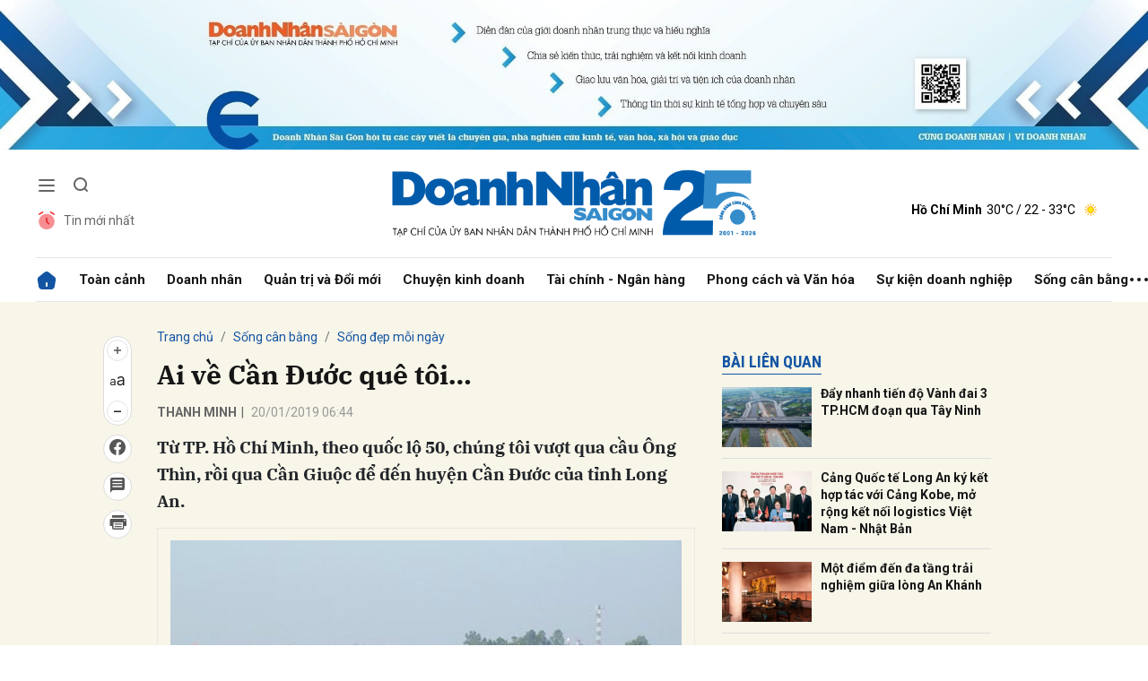

--- FILE ---
content_type: text/html; charset=utf-8
request_url: https://doanhnhansaigon.vn/ai-ve-can-duoc-que-toi-224207.html
body_size: 27625
content:
<!DOCTYPE html>
<html xmlns="https://www.w3.org/1999/xhtml" lang="vi">
<head>
    <meta name="MobileOptimized" content="device-width" />
    <meta name="viewport" content="width=device-width, initial-scale=1, shrink-to-fit=no">
    <title>Ai về Cần Đước qu&#234; t&#244;i…</title>
    <link rel="shortcut icon" href="https://dnsg.1cdn.vn/assets/images/favicon.ico" />
    <meta http-equiv="Content-Type" content="text/html;charset=UTF-8">
    <meta name="author" content="doanhnhansaigon.vn">
    <meta http-equiv="X-UA-Compatible" content="IE=edge,chrome=1" />
    <meta name="HandheldFriendly" content="true" />
    <meta name="robots" content="noodp,max-image-preview:large,index,follow" />
    <meta name="googlebot-news" content="index">
    <meta name="keywords" content="Long An,Cần Đước,đờn ca t&#224;i tử Nam bộ,ch&#249;a Thi&#234;n Mụ Nam bộ,gạo N&#224;ng Hương Cần Đước,nh&#224; trăm cột,chợ Cần Đước" />
    <meta name="description" content="Từ TP. Hồ Ch&#237; Minh, theo quốc lộ 50, ch&#250;ng t&#244;i vượt qua cầu &#212;ng Th&#236;n, rồi qua Cần Giuộc để đến huyện Cần Đước của tỉnh Long An." />
    <link rel="canonical" href="https://doanhnhansaigon.vn/ai-ve-can-duoc-que-toi-224207.html" />
    <meta property="og:title" content="Ai về Cần Đước qu&#234; t&#244;i…" />
    <meta property="og:description" content="Từ TP. Hồ Ch&#237; Minh, theo quốc lộ 50, ch&#250;ng t&#244;i vượt qua cầu &#212;ng Th&#236;n, rồi qua Cần Giuộc để đến huyện Cần Đước của tỉnh Long An." />
    <meta property="og:image" content="https://dnsg.1cdn.vn/thumbs/1200x630/2019/01/20/i.doanhnhansaigon.vn-2019-01-20-_can-duoc-1-doanhnhansaigon-964-1712-9619-1547951981.jpg" />
    <meta property="og:url" itemprop="url" content="https://doanhnhansaigon.vn/ai-ve-can-duoc-que-toi-224207.html" />
    <meta name="article:section" content="Sống đẹp mỗi ng&#224;y" />
    <meta name="article:published_time" content="1/20/2019 6:44:00 AM" />
    <meta property="channel:url" content="https://doanhnhansaigon.vn/song-can-bang/song-dep-moi-ngay">
    <meta property="datetimenow" content="1/28/2026 9:15:08 AM" />
    <meta property="og:site_name" content="doanhnhansaigon.vn" />
    <meta property="og:type" content="website" />
    <meta property="og:locale" itemprop="inLanguage" content="vi_VN" />
    <script src="https://doanhnhansaigon.vn/script/oneAds.js" type="text/javascript"></script>

    <link href="https://doanhnhansaigon.vn/assets/css/style.min.css?t=2026012809" rel="stylesheet" />
        <link href="https://fonts.googleapis.com/css2?family=Amatic+SC:wght@400;700&family=Arima+Madurai:wght@400;700&family=Bangers&family=Barlow:ital,wght@0,400;0,700;1,400;1,700&family=Bitter:ital,wght@0,400;0,500;0,700;1,400;1,500;1,700&family=Bungee+Inline&family=Chakra+Petch:ital,wght@0,400;0,700;1,400;1,700&family=Comforter&family=Cormorant+Garamond:ital,wght@0,400;0,700;1,400;1,700&family=Cormorant+Infant:ital,wght@0,400;0,700;1,400;1,700&family=Dancing+Script:wght@400;700&family=EB+Garamond:ital,wght@0,400;0,700;1,400;1,700&family=Fuzzy+Bubbles:wght@400;700&family=Grandstander:ital,wght@0,400;0,700;1,400;1,700&family=Great+Vibes&family=IBM+Plex+Serif:ital,wght@0,400;0,700;1,400;1,700&family=Ingrid+Darling&family=Inter:wght@400;700&family=Itim&family=Kanit:ital,wght@0,400;0,700;1,400;1,700&family=Kodchasan:ital,wght@0,400;0,700;1,400;1,700&family=Lavishly+Yours&family=Lemonada:wght@400;700&family=Lobster&family=Lora:ital,wght@0,400;0,700;1,400;1,700&family=Mali:ital,wght@0,400;0,700;1,400;1,700&family=Meow+Script&family=Montserrat:ital,wght@0,400;0,700;1,400;1,700&family=Moo+Lah+Lah&family=Moon+Dance&family=Neonderthaw&family=Noto+Sans:ital,wght@0,400;0,700;1,400;1,700&family=Nunito:ital,wght@0,400;0,700;1,400;1,700&family=Ole&family=Open+Sans:ital,wght@0,400;0,700;1,400;1,700&family=Pacifico&family=Pangolin&family=Patrick+Hand&family=Paytone+One&family=Playfair+Display:ital,wght@0,400;0,700;1,400;1,700&family=Potta+One&family=Praise&family=Raleway:ital,wght@0,400;0,700;1,400;1,700&family=Roboto+Condensed:ital,wght@0,400;0,700;1,400;1,700&family=Roboto+Serif:ital,opsz,wght@0,8..144,400;0,8..144,700;1,8..144,400;1,8..144,700&family=Roboto:ital,wght@0,400;0,700;1,400;1,700&family=Saira+Stencil+One&family=Sansita+Swashed:wght@400;700&family=Send+Flowers&family=Signika:wght@400;700&family=Smooch+Sans:wght@400;700&family=Source+Sans+Pro:ital,wght@0,400;0,700;1,400;1,700&family=Splash&family=The+Nautigal:wght@400;700&family=Tinos:ital,wght@0,400;0,700;1,400;1,700&family=Tourney:ital,wght@0,400;0,700;1,400;1,700&family=Twinkle+Star&family=VT323&family=Vollkorn:ital,wght@0,400;0,700;1,400;1,700&family=Vujahday+Script&family=Work+Sans:ital,wght@0,400;0,700;1,400;1,700&family=Yeseva+One&display=swap" rel="stylesheet">
        <link rel="stylesheet" href="https://asset.1cdn.vn/onecms/all/editor/snippets-custom.bundle.min.css?t=20260128">
    <link href="https://dnsg.1cdn.vn/assets/css/custom.css?t=202601280915" rel="stylesheet" />
    <link href="https://dnsg.1cdn.vn/assets/css/style-fix.css?t=202601280915" rel="stylesheet" />

    



    <script async src="https://www.googletagmanager.com/gtag/js?id=G-3YEBBP5WW9"></script>
    <script>
        window.dataLayer = window.dataLayer || []; function gtag() { dataLayer.push(arguments); }
        gtag('js', new Date()); gtag('config', 'G-3YEBBP5WW9');</script>


    <script>
        (function (w, d, s, l, i) {
            w[l] = w[l] || []; w[l].push({ 'gtm.start': new Date().getTime(), event: 'gtm.js' }); var f = d.getElementsByTagName(s)[0], j = d.createElement(s), dl = l != 'dataLayer' ? '&l=' + l : ''; j.async = true; j.src =
                'https://www.googletagmanager.com/gtm.js?id=' + i + dl; f.parentNode.insertBefore(j, f);
        })(window, document, 'script', 'dataLayer', 'GTM-PZVG2SK');</script>



</head>
<body class="
      ">


    <div class="c-container-wrapper">
        <div class="l-nav">
                <div class="c-header-banner">
                    <div class="h-show-mobile">
                        <div class="c-banner-item is-custom-size">
                            <div class="c-banner-item__inner">
                                <div class="c-banner-item__box">
                                    <div class="oneads" id="zone-25"><script type="text/javascript">try { if (typeof (Mobile_Home_Kingsize_Top) != "undefined" && Mobile_Home_Kingsize_Top !== null) { Mobile_Home_Kingsize_Top.show(); } else { document.getElementById("zone-25").remove(); } } catch (e) { }</script></div>
                                </div>
                            </div>
                        </div>
                    </div>
                    <div class="c-banner h-show-pc">
                        <div class="c-banner-item is-custom-size">
                            <div class="c-banner-item__inner">
                                <div class="c-banner-item__box">
                                    <div class="oneads" id="zone-1">
                                        <script>
                                            try {
                                                if (typeof (pct1) != "undefined" && pct1 !== null) {
                                                    pct1.show();
                                                } else {
                                                    document.getElementById("zone-1").remove();
                                                }
                                            } catch (e) { }
                                        </script>
                                    </div>
                                </div>
                            </div>
                        </div>
                    </div>
                </div>
                        <div class="c-nav-inner">
                <div class="c-nav-inner__height"></div>
                <div class="c-header">
                    <div class="container">
                        <div class="c-header-inner">
                            <div class="c-header-inner__left">
                                <button class="c-menu-expand js-menu-expand" type="button"><span></span></button>
                                <button class="c-search-expand js-search-expand" type="button"><i class="icon20-search"></i></button>
                                <div class="c-header-menu">
                                    <ul>
    <li><a href="/tin-moi-nhat"><i class="icon24-alarm"></i>Tin mới nhất</a></li>
</ul>
                                </div>
                                <div class="c-search-wrapper">
                                    <div class="c-search">
                                        <div class="c-search__inner">
                                            <input class="form-control" type="text" name="" placeholder="Tìm kiếm">
                                            <button class="c-search__btn" type="submit"><i class="icon20-search"></i></button>
                                            <button class="c-search__close js-search-close" type="button"><i class="icon12-close"></i></button>
                                        </div>
                                    </div>
                                </div>
                            </div>
                            <div class="c-header-inner__center onecms-logo">
                                <div class="c-logo">
                                        <a href="/">
                                            <img class="h-show-pc" src="https://dnsg.1cdn.vn/assets/images/logo2026.png" alt="logo">
                                            <img class="h-show-mobile" src="https://dnsg.1cdn.vn/assets/images/logo2026.png" alt="logo">
                                        </a>
                                </div>
                            </div>
                            <div class="c-header-inner__right">
                                <div class="c-admin-user">
                                    <ul>
    <li style="display:none"><a href="#"><span>Đăng nhập</span><i class="icon24-user-black"></i></a></li>
</ul>
                                </div>
                                <div class="c-weather onecms__weather" data-city="ho-chi-minh"></div>
                            </div>
                        </div>

                    </div>

                </div>

            </div>

            <div class="c-menu-outer">
                <div class="container">
                    <div class="c-menu static-page-content" data-api-url="/api/static-page-content" data-view="normal">
                        <ul>
    <li class="is-home"><a href="/"><i class="icon24-home-primary"></i></a></li>

        <li><a href="https://doanhnhansaigon.vn/toan-canh">To&#224;n cảnh</a></li>
        <li><a href="https://doanhnhansaigon.vn/doanh-nhan">Doanh nh&#226;n</a></li>
        <li><a href="https://doanhnhansaigon.vn/quan-tri-va-doi-moi">Quản trị v&#224; Đổi mới</a></li>
        <li><a href="https://doanhnhansaigon.vn/chuyen-kinh-doanh">Chuyện kinh doanh</a></li>
        <li><a href="https://doanhnhansaigon.vn/tai-chinh-ngan-hang">T&#224;i ch&#237;nh - Ng&#226;n h&#224;ng</a></li>
        <li><a href="https://doanhnhansaigon.vn/phong-cach-va-van-hoa">Phong c&#225;ch v&#224; Văn h&#243;a</a></li>
        <li><a href="https://doanhnhansaigon.vn/su-kien-doanh-nghiep">Sự kiện doanh nghiệp</a></li>
        <li><a href="https://doanhnhansaigon.vn/song-can-bang">Sống c&#226;n bằng</a></li>
            <li class="h-show-mobile"><a href="https://doanhnhansaigon.vn/multimedia">Multimedia</a></li>
        <li class="h-show-mobile"><a href="https://doanhnhansaigon.vn/van-hoa-giai-tri-du-lich">Văn h&#243;a - Giải tr&#237; - Du lịch</a></li>
        <li class="h-show-mobile"><a href="https://doanhnhansaigon.vn/xuan-2026">Xu&#226;n 2026</a></li>
    <li class="c-menu-more">
        <span class="dot dot1"></span><span class="dot dot2"></span><span class="dot dot3"></span>
        <div class="c-dropdown-menu is-right">
            <ul>
                    <li><a href="https://doanhnhansaigon.vn/xuan-2026">Xu&#226;n 2026</a></li>
            </ul>
        </div>
    </li>
</ul>
                        
                    </div>
                </div>

            </div>

            <div class="c-mega-menu">
                <button class="c-mega-menu__close js-mega-close" type="button"><span></span></button>
                <div class="container">
                    <div class="c-category-flex">
                        <div class="c-search-wrapper">
                            <div class="c-search">
                                <div class="c-search__inner">
                                    <input class="form-control" type="text" name="" placeholder="Tìm kiếm">
                                    <button class="c-search__btn" type="submit"><i class="icon20-search"></i></button>
                                </div>
                            </div>
                        </div>
                        
                    </div>
                </div>

            </div>

        </div>

    </div>

    <div class="c-header-space"></div>
    


<!--View longform-->
<!--View thường-->
    <div class="c-banner-bg"></div>
    <div class="c-container-wrapper ">
        <div class="l-content bg-detail is-full-content">
            <div class="container is-max-width-xl">
                <div class="l-content-flex">
                    <div class="l-main">
                        <div class="c-detail-head">
                            
<div class="c-detail-head__row">
    <nav aria-label="breadcrumb">
        <ol class="breadcrumb">
            <li class="breadcrumb-item"><a href="/">Trang chủ</a></li>
                <li class="breadcrumb-item"><a href="https://doanhnhansaigon.vn/song-can-bang">Sống c&#226;n bằng</a></li>
            <li class="breadcrumb-item active" aria-current="page"><a href="https://doanhnhansaigon.vn/song-can-bang/song-dep-moi-ngay">Sống đẹp mỗi ng&#224;y</a></li>
        </ol>
    </nav>
</div>
    <div class="c-detail-head__row">
        <h1 class="c-detail-head__title">Ai về Cần Đước quê tôi…</h1>
    </div>
<div class="c-detail-head__row is-bar">
            <span class="c-detail-head__author">THANH MINH</span><span class="space">|</span>
        <span class="c-detail-head__time">20/01/2019 06:44</span>

    <div class="c-share-scroll js-share-scroll">
        <ul class="clearfix">
            <li>
                <div class="c-font-box">
                    <div class="c-font-box__icon js-font-dropdown"><i class="icon24-font-gray"></i></div>
                    <div class="c-font-box__btn">
                        <span class="plus" data-toggle="tooltip" data-placement="right" title="Tăng cỡ chữ"><i class="icon24-plus-circle-gray"></i></span><span class="font" data-toggle="tooltip" data-placement="right" title="Thiết lập cỡ chữ mặc định"><i class="icon24-font-gray"></i></span><span class="minus" data-toggle="tooltip" data-placement="right" title="Giảm cỡ chữ"><i class="icon24-minus-circle-gray"></i></span>
                        <button class="c-font-box__close js-font-close" type="button"><i class="icon12-close"></i></button>
                    </div>
                </div>
            </li>
            
            <li><a class="onecms__popup" href="https://www.facebook.com/sharer/sharer.php?u=https://doanhnhansaigon.vn/ai-ve-can-duoc-que-toi-224207.html&display=popup&ref=plugin" data-toggle="tooltip" data-placement="right" title="Chia sẻ Facebook"><i class="icon24-facebook-circle-gray"></i></a></li>
            <li><a class="js-scroll-comment" href="#" data-toggle="tooltip" data-placement="right" title="Bình luận"><i class="icon24-comment-gray"></i></a></li>
            <li class="h-show-pc"><a class="onecms__popup" href="/print/224207.html" data-toggle="tooltip" data-placement="right" title="In bài viết"><i class="icon24-print-gray"></i></a></li>
        </ul>
    </div>
</div>


                        </div>
                        <div class="c-news-detail">
                            <div class="b-maincontent">
                                    <p class="desc">Từ TP. Hồ Chí Minh, theo quốc lộ 50, chúng tôi vượt qua cầu Ông Thìn, rồi qua Cần Giuộc để đến huyện Cần Đước của tỉnh Long An.</p>

                                <article class="entry entry-no-padding ">
                                    <table class="tplCaption"><tr><td><img src="https://dnsg.1cdn.vn/2019/01/20/i.doanhnhansaigon.vn-2019-01-20-_can-duoc-1-doanhnhansaigon-964-1712-9619-1547951981.jpg" alt="Ai về Cần Đước quê tôi…"></td></tr><tr><td><p class="Image">Ảnh: Nguyễn Văn Nu - Thanh Minh - Minh Dũng</p></td></tr></table><p class="Normal"><span>Sau một tiếng rưỡi để vượt quãng đường khoảng 40 cây số (do mật độ xe cộ khá dày), chúng tôi đã về đến địa phương là vùng kinh tế trọng điểm của tỉnh miền Tây giáp ranh trung tâm kinh tế của cả nước. </span></p><p><strong>Chợ trên ngã ba sông</strong></p><p>Chợ Cần Đước là trung tâm thương mại của huyện Cần Đước. Đây là ngôi chợ mới được xây dựng từ năm 1990 thay cho chợ cũ cách đó khoảng 300 mét. Đó là khoảng cách tính theo “đường chim bay”, nhưng thực tế đó là kết quả của công trình đắp đập ngăn mặn để giữ nước ngọt cho các xã thượng nguồn sông Cần Đước.</p><table class="tplCaption"><tbody><tr><td><img alt="can-duoc-8-doanhnhansaigon-5566-15479125" src="https://dnsg.1cdn.vn/2019/01/20/i.doanhnhansaigon.vn-2019-01-19-_can-duoc-8-doanhnhansaigon-5566-1547912592.jpg"></td></tr></tbody></table><table class="tplCaption"><tbody><tr><td><img alt="can-duoc-7-doanhnhansaigon-5920-15479125" src="https://dnsg.1cdn.vn/2019/01/20/i.doanhnhansaigon.vn-2019-01-19-_can-duoc-7-doanhnhansaigon-5920-1547912592.jpg"></td></tr></tbody></table><p>Công trình này đã huy động hàng trăm ngàn ngày công lao động của người dân Cần Đước vào những năm 1990, và mất 2 năm mới hình thành được khu trung tâm của huyện như hiện nay.</p><p>Công trình đã san lấp ngã ba sông, mở rộng hàng chục héc ta đất, xóa bỏ hai chiếc cầu sắt được xây dựng từ thời thuộc Pháp. Đây là nơi giao thương của thị trấn Cần Đước và 16 xã trong huyện.</p><table class="tplCaption"><tbody><tr><td><img alt="can-duoc-6-doanhnhansaigon-5121-15479125" src="https://dnsg.1cdn.vn/2019/01/20/i.doanhnhansaigon.vn-2019-01-19-_can-duoc-6-doanhnhansaigon-5121-1547912592.jpg"></td></tr></tbody></table><table class="tplCaption"><tbody><tr><td><img alt="can-duoc-5-doanhnhansaigon-9390-15479157" src="https://dnsg.1cdn.vn/2019/01/20/i.doanhnhansaigon.vn-2019-01-19-_can-duoc-5-doanhnhansaigon-9390-1547915782.jpg"></td></tr></tbody></table><p>Ngoài trung tâm giao thương tại thị trấn Cần Đước, trung tâm thứ hai phải kể đến chợ Kinh Nước Mặn. Đây là chợ do xã quản lý nhưng là nơi giao thương giữa người dân hai xã Long Hựu Đông, Long Hựu Tây và các địa phương lân cận thuộc huyện Cần Giuộc và TP. Hồ Chí Minh.</p><table class="tplCaption"><tbody><tr><td><img alt="Những căn phố mới bên cạnh chợ Cần Đước nằm trên quốc lộ 50 trở thành khu thương mại sầm uất nhất huyện Cần Đước" src="https://dnsg.1cdn.vn/2019/01/20/i.doanhnhansaigon.vn-2019-01-19-_can-duoc-11-doanhnhansaigon-6920-1547912593.jpg"></td></tr><tr><td><p class="Image">Những căn phố mới bên cạnh chợ Cần Đước nằm trên quốc lộ 50 trở thành khu thương mại sầm uất nhất huyện Cần Đước</p></td></tr></tbody></table><p><strong>Kinh Nước Mặn – Kết nối giao thương</strong></p><p>Ngôi chợ mang tên Kinh Nước Mặn vì nó được đặt tại đầu Kinh Nước Mặn giáp với sông Cần Giuộc, hằng ngày có hàng ngàn ghe thuyền lớn nhỏ đi qua lại.</p><table class="tplCaption"><tbody><tr><td><img alt="can-duoc-2-doanhnhansaigon-7915-15479125" src="https://dnsg.1cdn.vn/2019/01/20/i.doanhnhansaigon.vn-2019-01-19-_can-duoc-2-doanhnhansaigon-7915-1547912593.jpg"></td></tr></tbody></table><p>Kinh Nước Mặn dài chỉ khoảng 1 cây số nhưng giúp cho biết bao thương thuyền đi tắt từ đồng bằng sông Cửu Long đến TP. Hồ Chí Minh và ngược lại thay vì phải đi vòng ra biển hàng chục cây số. Hàng trăm năm nay, con kinh này đã góp phần phát triển kinh tế cho cả khu vực. Tiếc là việc đầu tư phát triển cho con kinh này chưa thật tương xứng.</p><table class="tplCaption"><tbody><tr><td><img alt="can-duoc-1-doanhnhansaigon-9641-15479125" src="https://dnsg.1cdn.vn/2019/01/20/i.doanhnhansaigon.vn-2019-01-19-_can-duoc-1-doanhnhansaigon-9641-1547912593.jpg"></td></tr></tbody></table><table class="tplCaption"><tbody><tr><td><img alt="Can-Duoc-doanhnhansaigon.jpg" src="https://dnsg.1cdn.vn/2019/01/20/i.doanhnhansaigon.vn-2019-01-20-_can-duoc-doanhnhansaigon-9886-1547951980.jpg"></td></tr></tbody></table><p><strong>Niềm tự hào “ghe anh mũi đỏ xanh lườn”</strong></p><p>Không biết từ bao giờ, hình ảnh chiếc ghe “mũi đỏ xanh lườn” đã gắn liền với địa danh Cần Đước. Những chiếc ghe có mũi sơn đỏ với hình đôi mắt vừa thân thiện vừa thách thức là biểu tượng cho con người Cần Đước vừa hiền lành, chịu thương chịu khó, vừa hào hiệp.</p><p>Ghe là phương tiện vận chuyển phổ biến ở vùng đất này, giúp người dân chở gạo, chở cá, chở heo, chở lu... đi khắp miền sông nước Nam Bộ. Cần Đước có nhiều trại ghe ở các xã Long Hựu, Tân Chánh, Phước Đông... cung cấp nhiều chiếc ghe lớn nhỏ cho cả khu vực.</p><table class="tplCaption"><tbody><tr><td><img alt="can-duoc-18-doanhnhansaigon-7270-1547912" src="https://dnsg.1cdn.vn/2019/01/20/i.doanhnhansaigon.vn-2019-01-19-_can-duoc-18-doanhnhansaigon-7270-1547912593.jpg"></td></tr></tbody></table><p>Trước đây, Cần Đước thuộc tỉnh Gia Định nên có câu thơ: <em>Ghe ai mũi đỏ xanh lườn/ Phải ghe Gia Định xuống vườn thăm em</em>. Giới thương hồ Cần Đước rất tự hào “Ghe anh mũi đỏ xanh lườn” là như vậy!</p><p>Cũng từ kinh nghiệm đóng ghe và vận chuyển bằng đường thuỷ từ hàng trăm năm nên những năm gần đây, nhu cầu vận chuyển đường thủy phát triển thì Cần Đước là nơi cung cấp nhiều xà lan vận chuyển hàng hóa nhất ở miền Nam.</p><table class="tplCaption"><tbody><tr><td><img alt="can-duoc-49-doanhnhansaigon-5898-1547912" src="https://dnsg.1cdn.vn/2019/01/20/i.doanhnhansaigon.vn-2019-01-19-_can-duoc-49-doanhnhansaigon-5898-1547912593.jpg"></td></tr></tbody></table><p><strong>Con tôm nuôi cây lúa</strong></p><p>Cần Đước là vùng nước lợ, phần lớn diện tích của huyện bị xâm mặn nên rất phù hợp để nuôi tôm. Nếu như trước đây vào mùa nước mặn người nông bỏ quê đi khắp nơi làm thuê thì nay họ tập trung cho việc nuôi tôm.</p><table class="tplCaption"><tbody><tr><td><img alt="can-duoc-19-doanhnhansaigon-5455-1547912" src="https://dnsg.1cdn.vn/2019/01/20/i.doanhnhansaigon.vn-2019-01-19-_can-duoc-19-doanhnhansaigon-5455-1547912594.jpg"></td></tr></tbody></table><p>Hiện nay, xã Tân Chánh dẫn đầu nghề nuôi tôm cả huyện, người dân không còn cảnh trồng lúa nhưng phải lo chạy gạo vào mùa nước mặn. Những căn nhà lá lụp xụp trước đây giờ cũng đều đã được “ngói hóa”. Nói cách khác, con tôm đã nuôi cây lúa cho mọi gia đình xã Tân Chánh này.</p><p><strong>Gạo Nàng Thơm Cần Đước</strong></p><p>Gạo nàng thơm Chợ Đào là đặc sản nổi tiếng không những trong nước mà nước ngoài cũng ưa chuộng. Từ lâu, giống lúa đặc biệt này chỉ có thể trồng trên đất Chợ Đào (xã Mỹ Lệ), trên diện tích rất nhỏ (chỉ khoảng 400 héc ta) mà thôi, nên giá gạo khá cao.</p><table class="tplCaption"><tbody><tr><td><img alt="can-duoc-20-doanhnhansaigon-2885-1547912" src="https://dnsg.1cdn.vn/2019/01/20/i.doanhnhansaigon.vn-2019-01-19-_can-duoc-20-doanhnhansaigon-2885-1547912594.jpg"></td></tr></tbody></table><p>Gần đây, nhờ tiến bộ của khoa học kỹ thuật, giống lúa nàng thơm Chợ Đào đã được phát triển hơn 2.000 héc ta ở các xã lân cận Mỹ Lệ như Tân Lân, Tân Trạch, Phước Đông... thuộc  huyện Cần Đước.</p><p>Nhờ vậy, gạo nàng thơm Chợ Đào không còn quá khan hiếm, giá cả cũng “mềm” hơn, giúp người dân nhiều địa phương cải thiện cuộc sống.</p><table class="tplCaption"><tbody><tr><td><img alt="can-duoc-55-doanhnhansaigon-7713-1547912" src="https://dnsg.1cdn.vn/2019/01/20/i.doanhnhansaigon.vn-2019-01-19-_can-duoc-55-doanhnhansaigon-7713-1547912594.jpg"></td></tr></tbody></table><p><strong>Lạp xưởng Cần Đước</strong></p><p>Từ lâu, lạp xưởng Bà Sáu Nguyên đã nổi tiếng là đặc sản Cần Đước. Đó là loại lạp xưởng tươi làm từ thịt heo và một số gia vị gia truyền khác.</p><table class="tplCaption"><tbody><tr><td><img alt="can-duoc-4-doanhnhansaigon-5176-15479125" src="https://dnsg.1cdn.vn/2019/01/20/i.doanhnhansaigon.vn-2019-01-19-_can-duoc-4-doanhnhansaigon-5176-1547912594.jpg"></td></tr></tbody></table><p>Nay, Cần Đước có hàng trăm cơ sở làm lạp xưởng. Dọc theo quốc lộ 50 rất nhiều quầy bán lạp xưởng Cần Đước, dù lạp xưởng sản xuất tại Cần Giuộc, Gò Công... Điều này cho thấy thương hiệu lạp xưởng Cần Đước rất được tin tưởng.</p><table class="tplCaption"><tbody><tr><td><img alt="Người dân Cần Đước gần như ai cũng biết làm lạp xưởng" src="https://dnsg.1cdn.vn/2019/01/20/i.doanhnhansaigon.vn-2019-01-19-_can-duoc-22-doanhnhansaigon-1402-1547912594.jpg"></td></tr><tr><td><p class="Image">Người dân Cần Đước gần như ai cũng biết làm lạp xưởng</p></td></tr></tbody></table><p><strong>Vùng rau an toàn</strong></p><p>Không riêng xã Phước Vân, bà con các xã Long Hòa, Long Cang, Long Sơn... đã làm quen với cách trồng rau sạch. Hợp tác xã nông nghiệp Phước Hòa đã áp dụng trồng rau theo phương pháp thủy canh trong nhà màn để cung cấp rau xanh cho các siêu thị tại TP.HCM.</p><table class="tplCaption"><tbody><tr><td><img alt="can-duoc-24-doanhnhansaigon-8210-1547915" src="https://dnsg.1cdn.vn/2019/01/20/i.doanhnhansaigon.vn-2019-01-19-_can-duoc-24-doanhnhansaigon-8210-1547915783.jpg"></td></tr></tbody></table>
                                    <div class="c-main-banner is-inner-banner is-margin-bottom h-show-mobile">
                                        <div class="container">
                                            <div class="c-banner-item is-custom-size">
                                                <div class="c-banner-item__inner">
                                                    <div class="c-banner-item__box">
                                                        <div class="oneads" id="zone-37">
                                                            <script type="text/javascript">try { if (typeof (Mobile_Detail_In_Page) != "undefined" && Mobile_Detail_In_Page !== null) { Mobile_Detail_In_Page.show(); } else { document.getElementById("zone-37").remove(); } } catch (e) { }</script>
                                                        </div>
                                                    </div>
                                                </div>
                                            </div>
                                        </div>
                                    </div>
                                    <p>Với phương pháp này, bảo đảm rau an toàn, không bị sâu bệnh. Đặc biệt, giá cả phù hợp với người tiêu dùng và người trồng có lãi. Hiện nay, người nông dân các xã vùng thượng đang phát triển thêm nhiều vườn rau an toàn để nâng cao sản lượng.</p><table class="tplCaption"><tbody><tr><td><img alt="can-duoc-56-doanhnhansaigon-2392-1547915" src="https://dnsg.1cdn.vn/2019/01/20/i.doanhnhansaigon.vn-2019-01-19-_can-duoc-56-doanhnhansaigon-2392-1547915783.jpg"></td></tr></tbody></table><table class="tplCaption"><tbody><tr><td><img alt="can-duoc-58-doanhnhansaigon-9969-1547915" src="https://dnsg.1cdn.vn/2019/01/20/i.doanhnhansaigon.vn-2019-01-19-_can-duoc-58-doanhnhansaigon-9969-1547915783.jpg"></td></tr></tbody></table><table class="tplCaption"><tbody><tr><td><img alt="can-duoc-57-doanhnhansaigon-9111-1547915" src="https://dnsg.1cdn.vn/2019/01/20/i.doanhnhansaigon.vn-2019-01-19-_can-duoc-57-doanhnhansaigon-9111-1547915783.jpg"></td></tr></tbody></table><p><strong>Chùa Thiên Mụ ở Nam bộ</strong></p><p>Từ lâu, người ta biết đến sự linh thiêng của chùa Thiên Mụ ở Huế, ít ai biết ở xã Tân Trạch, huyện Cần Đước cũng có ngôi chùa mang tên Thiên Mụ. Đây là ngôi chùa đã từng giúp Nguyễn Ánh ẩn núp trong thời kỳ bị quân Tây Sơn truy sát.</p><table class="tplCaption"><tbody><tr><td><img alt="can-duoc-39-doanhnhansaigon-7310-1547915" src="https://dnsg.1cdn.vn/2019/01/20/i.doanhnhansaigon.vn-2019-01-19-_can-duoc-39-doanhnhansaigon-7310-1547915783.jpg"></td></tr></tbody></table><p>Chính vì vậy khi lên ngôi, ngài đã tặng tên Thiên Mụ cho chùa và một vài báu vật như trang thờ, cái mỏ và chiếc trống chầu. Hiện nay, những hiện vật còn lưu tại chùa. Rất tiếc những báu vật này chưa được bảo quản như một di sản.</p><p>Hiện nay, chùa được tôn tạo khá tốt, tượng Bồ tát Quan Thế âm cao 40 mét được khánh thành vào đầu năm 2018. Đây là tượng Quan thế âm cao nhất tỉnh Long An.</p><p><strong>Ngôi nhà 100 cột</strong></p><p>Tại xã Long Hựu Đông, huyện Cần Đước, tỉnh Long An, Nhà Trăm Cột là công trình kiến trúc điêu khắc cổ xây dựng theo lối nhà Rường của xứ Huế, nằm lọt giữa vùng quê Nam Bộ đã có từ hơn 100 năm nay.</p><table class="tplCaption"><tbody><tr><td><img alt="can-duoc-41-doanhnhansaigon-5179-1547915" src="https://dnsg.1cdn.vn/2019/01/20/i.doanhnhansaigon.vn-2019-01-19-_can-duoc-41-doanhnhansaigon-5179-1547915784.jpg"></td></tr></tbody></table><table class="tplCaption"><tbody><tr><td><img alt="can-duoc-44-doanhnhansaigon-4787-1547915" src="https://dnsg.1cdn.vn/2019/01/20/i.doanhnhansaigon.vn-2019-01-19-_can-duoc-44-doanhnhansaigon-4787-1547915784.jpg"></td></tr></tbody></table><table class="tplCaption"><tbody><tr><td><img alt="can-duoc-38-doanhnhansaigon-9694-1547915" src="https://dnsg.1cdn.vn/2019/01/20/i.doanhnhansaigon.vn-2019-01-19-_can-duoc-38-doanhnhansaigon-9694-1547915784.jpg"></td></tr></tbody></table><p>Ngôi nhà này có 68 cột chính và nếu tính luôn 52 cột vuông nhỏ phụ trợ ở hàng 5 và vòng đố vách chái xây bằng xi măng (đã được trùng tu sau này) thì có tới 120 cột lớn nhỏ.</p><p>Khái niệm “Nhà trăm cột” như vậy chỉ là ước lệ. Công trình đã được Bộ Văn hóa – Thông xếp hạng là Di tích Lịch sử – Văn hóa cấp quốc gia năm 1997.</p><p>Đây là ngôi nhà tiêu biểu cho tầng lớp giàu có của Cần Đước hơn 100 năm trước.</p><table class="tplCaption"><tbody><tr><td><img alt="can-duoc-42-doanhnhansaigon-8419-1547915" src="https://dnsg.1cdn.vn/2019/01/20/i.doanhnhansaigon.vn-2019-01-19-_can-duoc-42-doanhnhansaigon-8419-1547915784.jpg"></td></tr></tbody></table><table class="tplCaption"><tbody><tr><td><img alt="Bà Trần Thị Ngỏ - chủ nhân ngôi nhà là cháu dâu đời thứ ba của ông Trần Văn Hoa, người xây dựng Nhà Trăm Cột - chăm sóc, hướng dẫn du khách tham quan, tìm hiểu về lịch sử ngôi nhà." src="https://dnsg.1cdn.vn/2019/01/20/i.doanhnhansaigon.vn-2019-01-19-_can-duoc-59-doanhnhansaigon-5017-1547915784.jpg"></td></tr><tr><td><p class="Image">Bà Trần Thị Ngỏ - chủ nhân ngôi nhà là cháu dâu đời thứ ba của ông Trần Văn Hoa, người xây dựng Nhà Trăm Cột - chăm sóc, hướng dẫn du khách tham quan, tìm hiểu về lịch sử ngôi nhà</p></td></tr></tbody></table><p><strong>Đồn Rạch Cát – dấu tích cuộc chiến giữ đất</strong></p><p>Đồn Rạch Cát là pháo đài quân sự đồ sộ vào loại nhất nhì Việt Nam, do thực dân Pháp xây dựng năm 1904 đến năm 1910 tại ấp Long Ninh, xã Long Hựu Đông, huyện Cần Đước, tỉnh Long An. Đây là pháo đài phòng thủ ven biển kiên cố, kiến trúc độc đáo, có vị trí chiến lược trong phòng thủ cũng như trong tiến công.</p><table class="tplCaption"><tbody><tr><td><img alt="can-duoc-45-doanhnhansaigon-8044-1547915" src="https://dnsg.1cdn.vn/2019/01/20/i.doanhnhansaigon.vn-2019-01-19-_can-duoc-45-doanhnhansaigon-8044-1547915784.jpg"></td></tr></tbody></table><table class="tplCaption"><tbody><tr><td><img alt="Vết tích chiến tranh còn lưu lại đến ngày nay" src="https://dnsg.1cdn.vn/2019/01/20/i.doanhnhansaigon.vn-2019-01-19-_can-duoc-60-doanhnhansaigon-2843-1547915785.jpg"></td></tr><tr><td><p class="Image">Vết tích chiến tranh còn lưu lại đến ngày nay</p></td></tr></tbody></table><p>Nơi đây ghi dấu những sự kiện lịch sử quan trọng ở Cần Đước hồi cuối thế kỷ XIX đầu thế kỷ XX, và là chứng tích về sự thất bại của thực dân Pháp trước quân dân Long An nói riêng và dân tộc Việt Nam nói chung.</p><p><strong>Nguyễn Quang Đại – người thầy của đờn ca tài tử Nam bộ</strong></p><p>Ông Nguyễn Quang Đại, tức ông Ba Đợi, là một nhạc quan của triều đình nhà Nguyễn. Cuối thế kỷ XIX, ông đã hưởng ứng phong trào Cần Vương chống Pháp, vô Nam truyền dạy nhạc tài tử và nhạc lễ.</p><p>Ông đã cải biên ca nhạc Huế và nhạc lễ cung đình Huế cho hợp với người dân vùng đất mới. Từ đó, nhạc cổ đã trở thành phong trào đờn ca tài tử Nam bộ.</p><table class="tplCaption"><tbody><tr><td><img alt="can-duoc-25-doanhnhansaigon-8522-1547915" src="https://dnsg.1cdn.vn/2019/01/20/i.doanhnhansaigon.vn-2019-01-19-_can-duoc-25-doanhnhansaigon-8522-1547915785.jpg"></td></tr></tbody></table><table class="tplCaption"><tbody><tr><td><img alt="can-duoc-28-doanhnhansaigon-8142-1547915" src="https://dnsg.1cdn.vn/2019/01/20/i.doanhnhansaigon.vn-2019-01-19-_can-duoc-28-doanhnhansaigon-8142-1547915785.jpg"></td></tr></tbody></table><p>Nhiều nhạc sĩ lừng danh ở miền Nam do ông đào tạo như: Sáu Thới, Bảy Nhỏ, Tám Hạnh, Chín Chiêu, Giáo Thinh (Nguyễn Văn Thinh nguyên Trưởng khoa Nhạc dân tộc của Trường Quốc gia âm nhạc và Kịch nghệ Sài Gòn)...</p><p>Trong thời gian ở Nam bộ, ngoài Sài Gòn, ông về Cần Đước, Cần Giuộc sinh sống và xây dựng phong trào đờn ca tài tử.</p><table class="tplCaption"><tbody><tr><td><img alt="can-duoc-27-doanhnhansaigon-9715-1547915" src="https://dnsg.1cdn.vn/2019/01/20/i.doanhnhansaigon.vn-2019-01-19-_can-duoc-27-doanhnhansaigon-9715-1547915785.jpg"></td></tr></tbody></table><table class="tplCaption"><tbody><tr><td><img alt="can-duoc-26-doanhnhansaigon-2556-1547915" src="https://dnsg.1cdn.vn/2019/01/20/i.doanhnhansaigon.vn-2019-01-19-_can-duoc-26-doanhnhansaigon-2556-1547915785.jpg"></td></tr></tbody></table><p>Để tôn vinh Cố nhạc sư - Nghệ nhân dân gian Nguyễn Quang Đại (Ba Đợi) là Người Thầy của đờn ca tài tử Nam bộ, người dân Cần Đước đã đặt linh vị Nghệ nhân dân gian Nguyễn Quang Đại tại đình Vạn Phước, xã Mỹ Lệ, huyện Cần Đước, tỉnh Long An.</p><table class="tplCaption"><tbody><tr><td><img alt="" src="https://dnsg.1cdn.vn/2019/01/20/i.doanhnhansaigon.vn-2019-01-20-_can-duoc-1-doanhnhansaigon-2941-1547952140.jpg"></td></tr><tr><td><p class="Image">Ông Phạm Văn Vẹn, một nghệ nhân có nhiều đóng góp cho phong trào đờn ca tài tử xã Tân Chánh, Cần Đước</p></td></tr></tbody></table><p><strong>Cần Đước ngày nay</strong></p><p>Từ lâu, Cần Đước là vùng đất phèn mặn, người dân sinh sống rất khó khăn, nên luôn mong được vua “ban phước”, vì vậy các xã thuộc huyện Cần Đước được đặt tên với chữ đầu là Long, Tân, Phước, Mỹ, như Long Hoà, Long Cang, Long Trạch, Long Sơn, Long Định, Long Khê, Long Hựu Đông, Long Hựu Tây, Phước Đông, Phước Vân, Phước Tuy, Tân An, Tân Trạch, Tân Lân, Tân Chánh, Mỹ Lệ.</p><table class="tplCaption"><tbody><tr><td><img alt="Cao Đài đại đạo Đàn Chiếu Minh, một cơ sở tôn giáo nổi tiếng được xây dựng tại xã Long Hựu Đông, huyện Cần Đước." src="https://dnsg.1cdn.vn/2019/01/20/i.doanhnhansaigon.vn-2019-01-19-_can-duoc-29-doanhnhansaigon-8635-1547915786.jpg"></td></tr><tr><td><p class="Image">Cao Đài đại đạo Đàn Chiếu Minh, một cơ sở tôn giáo nổi tiếng được xây dựng tại xã Long Hựu Đông, huyện Cần Đước</p></td></tr></tbody></table><table class="tplCaption"><tbody><tr><td><img alt="Cầu Mỹ Lợi bắc qua sông Vàm Cỏ, nối liền quốc lộ 50 từ huyện Cần Đước sang huyện Gò Công Đông (Tiền Giang) thay phà cũ, rút ngắn thời gian đi từ TP.HCM đến Tiền Giang trên 30 phút." src="https://dnsg.1cdn.vn/2019/01/20/i.doanhnhansaigon.vn-2019-01-19-_can-duoc-30-doanhnhansaigon-5909-1547915786.jpg"></td></tr><tr><td><p class="Image">Cầu Mỹ Lợi bắc qua sông Vàm Cỏ, nối liền quốc lộ 50 từ huyện Cần Đước sang huyện Gò Công Đông (Tiền Giang) thay phà cũ, rút ngắn thời gian đi từ TP.HCM đến Tiền Giang trên 30 phút</p></td></tr></tbody></table><table class="tplCaption"><tbody><tr><td><img alt="Phà Bà nhờ qua sông Vàm Cỏ nối liền xã Tân  n huyện Cần Đước với huyện Châu Thành, tỉnh Long An." src="https://dnsg.1cdn.vn/2019/01/20/i.doanhnhansaigon.vn-2019-01-19-_can-duoc-31-doanhnhansaigon-5972-1547915786.jpg"></td></tr><tr><td><p class="Image">Phà Bà Nhờ qua sông Vàm Cỏ nối liền xã Tân Ân huyện Cần Đước với huyện Châu Thành, tỉnh Long An</p></td></tr></tbody></table><table class="tplCaption"><tbody><tr><td><img alt="Bến đò Rạch Cát đưa đón người dân ở xã Long Hựu Đông, Cần Đước và xã Lý Nhơn, huyện Cần Giờ, thành phố Hồ Chí Minh qua lại với nhau" src="https://dnsg.1cdn.vn/2019/01/20/i.doanhnhansaigon.vn-2019-01-19-_can-duoc-32-doanhnhansaigon-7542-1547915786.jpg"></td></tr><tr><td><p class="Image">Bến đò Rạch Cát đưa đón người dân ở xã Long Hựu Đông, Cần Đước và xã Lý Nhơn, huyện Cần Giờ, TP. Hồ Chí Minh qua lại với nhau</p></td></tr></tbody></table><table class="tplCaption"><tbody><tr><td><img alt="Ai về Cần Đước quê tôi" src="https://dnsg.1cdn.vn/2019/01/20/i.doanhnhansaigon.vn-2019-01-20-_trai-ban-can-duoc-4201-1547942563.jpg"></td></tr><tr><td><p class="Image">Đặc sản miền quê Cần Đước: Mắm ruốc ăn với trái bần, mắm tôm chua ăn với thịt luộc, mắm biển ăn với dưa leo, mắm còng, mắm cá sặc...</p></td></tr></tbody></table><p class="Normal">Hiện nay Cần Đước tuy chưa phải là huyện giàu có nhưng các mặt kinh tế, xã hội văn hoá, y tế, giáo dục... phát triển khá đều. Cuộc sống của người dân đã được nâng lên. Duy có một điều không khác: Người Cần Đước luôn luôn hiếu khách...</p>
                                </article>

                            </div>
                                <!--<div class="c-box">
        <div class="c-box__content">
            <div class="c-banner-item is-custom-size">
                <div class="c-banner-item__inner">
                    <div class="c-banner-item__box">-->
    <!--</div>
            </div>
        </div>
    </div>-->
    <!-- c-box__content-->
    <!--</div>-->
    <div class="c-box h-show-pc">
        <div class="c-box__content">
            <div class="c-banner-item is-custom-size">
                <div class="c-banner-item__inner">
                    <div class="c-banner-item__box">
                        <div class="oneads" id="zone-46">
                            <script type="text/javascript">try { if (typeof (pcchitietduoinoidung) != "undefined" && pcchitietduoinoidung !== null) { pcchitietduoinoidung.show(); } else { document.getElementById("zone-46").remove(); } } catch (e) { }</script>
                        </div>
                    </div>
                </div>
            </div>
        </div>
        <!-- c-box__content-->
    </div>
    <div class="c-box h-show-mobile">
        <div class="c-box__content">
            <div class="c-banner-item is-custom-size">
                <div class="c-banner-item__inner">
                    <div class="c-banner-item__box">
                        <div class="oneads" id="zone-47">
                            <script type="text/javascript">try { if (typeof (mbchitietduoinoidung) != "undefined" && mbchitietduoinoidung !== null) { mbchitietduoinoidung.show(); } else { document.getElementById("zone-47").remove(); } } catch (e) { }</script>
                        </div>
                    </div>
                </div>
            </div>
        </div>
        <!-- c-box__content-->
    </div>
    <!--end c-box-->

<div class="c-box">
    <div class="c-box__content">
        <div class="c-banner-item is-custom-size">
            <div class="c-banner-item__inner">
                <div class="c-banner-item__box">
                    <div class="oneads" id="zone-50">
                        <script type="text/javascript">try { if (typeof (pcmbdetailcuoibaiviet) != "undefined" && pcmbdetailcuoibaiviet !== null) { pcmbdetailcuoibaiviet.show(); } else { document.getElementById("zone-50").remove(); } } catch (e) { }</script>
                    </div>
                </div>
            </div>
        </div>
    </div>
</div>

<div class="c-box">
    <div class="c-box__content">
        <div class="c-share-detail">
            <ul>
                <li><a class="btn-facebook onecms__popup" href="https://www.facebook.com/sharer/sharer.php?u=https://doanhnhansaigon.vn/ai-ve-can-duoc-que-toi-224207.html&display=popup&ref=plugin"><i class="icon12-facebook-f-white"></i>Chia sẻ Facebook</a></li>
                
                <li><a class="onecms__popup" href="/print/224207.html"><i class="icon16-print"></i></a></li>
            </ul>
        </div>
        <!-- c-share-detail-->
    </div>
    <!-- c-box__content-->
</div>
<!-- c-box-->
    <div class="c-box">
        <div class="c-box__content">
            <div class="c-widget-tags onecms__tags">
                <ul>
                        <li>
                            <h4>
                                <a href="/long-an-ptag.html" title="Long An">Long An</a>
                            </h4>
                        </li>
                        <li>
                            <h4>
                                <a href="/can-duoc-ptag.html" title="Cần Đước">Cần Đước</a>
                            </h4>
                        </li>
                        <li>
                            <h4>
                                <a href="/don-ca-tai-tu-nam-bo-ptag.html" title="đờn ca t&#224;i tử Nam bộ">đờn ca t&#224;i tử Nam bộ</a>
                            </h4>
                        </li>
                        <li>
                            <h4>
                                <a href="/chua-thien-mu-nam-bo-ptag.html" title="ch&#249;a Thi&#234;n Mụ Nam bộ">ch&#249;a Thi&#234;n Mụ Nam bộ</a>
                            </h4>
                        </li>
                        <li>
                            <h4>
                                <a href="/gao-nang-huong-can-duoc-ptag.html" title="gạo N&#224;ng Hương Cần Đước">gạo N&#224;ng Hương Cần Đước</a>
                            </h4>
                        </li>
                        <li>
                            <h4>
                                <a href="/nha-tram-cot-ptag.html" title="nh&#224; trăm cột">nh&#224; trăm cột</a>
                            </h4>
                        </li>
                        <li>
                            <h4>
                                <a href="/cho-can-duoc-ptag.html" title="chợ Cần Đước">chợ Cần Đước</a>
                            </h4>
                        </li>
                </ul>
            </div>
            <!-- c-widget-tags-->
        </div>
        <!-- c-box__content-->
    </div>
    <!-- c-box-->

    <div class="c-comments">
        <div class="c-comment-input onecms__comments">
            <div class="form-group">
                <textarea class="form-control txt-content" name="" placeholder="Vui lòng nhập tiếng Việt có dấu"></textarea>
                <em></em>
            </div>
            <button parentid="0" class="btn btn-primary btnSend">Gửi bình luận</button>
            <div class="message hidden" style="font-family: sans-serif;font-size: 18px;">
                <p class="small">
                    Bình luận của bạn đã được gửi và sẽ hiển thị sau khi được duyệt bởi ban biên tập.
                    <br>
                    Ban biên tập giữ quyền biên tập nội dung bình luận để phù hợp với qui định nội dung của Báo.
                </p>
            </div>
        </div>
        <div class="c-comment-bar">
            <div class="c-comment-bar__count">(0) Bình luận</div>
            <div class="c-comment-bar__sort">
                <label>Xếp theo:</label>
                <ul>
                    <li class="comment-sort-by-newest"><a href="javascript:;">Thời gian</a></li>
                    <li class="active comment-sort-by-like"><a href="javascript:;">Số người thích</a></li>
                </ul>
            </div>
        </div>
        <div class="c-comment-list onecms__comment__list">
        </div><!-- c-comment-list -->
    </div>
    <!-- c-comments-->


    <div class="c-box h-show-mobile">
        <div class="c-box__title">
            <div class="c-box__title__name">Bài liên quan</div>
        </div>
        <div class="c-box__content">
            <div class="c-news-topmore">
                    <div class="b-grid">
                        <div class="b-grid__img"><a href="https://doanhnhansaigon.vn/day-nhanh-tien-do-vanh-dai-3-tp-hcm-doan-qua-tay-ninh-331006.html"><img class="lazy" data-src="https://dnsg.1cdn.vn/thumbs/540x360/2025/12/18/a7d2253ccb75222b7b64.jpg.avif.png" alt="Đẩy nhanh tiến độ V&#224;nh đai 3 TP.HCM đoạn qua T&#226;y Ninh" src="https://dnsg.1cdn.vn/assets/images/grey.gif" title="Đẩy nhanh tiến độ V&#224;nh đai 3 TP.HCM đoạn qua T&#226;y Ninh" /></a></div>
                        <div class="b-grid__content">
                            <div class="b-grid__row">
                                <h4 class="b-grid__title"><a href="https://doanhnhansaigon.vn/day-nhanh-tien-do-vanh-dai-3-tp-hcm-doan-qua-tay-ninh-331006.html">Đẩy nhanh tiến độ Vành đai 3 TP.HCM đoạn qua Tây Ninh</a></h4>
                            </div>
                        </div>
                    </div>
                    <div class="b-grid">
                        <div class="b-grid__img"><a href="https://doanhnhansaigon.vn/cang-quoc-te-long-an-ky-ket-hop-tac-voi-cang-kobe-mo-rong-ket-noi-logistics-viet-nam-nhat-ban-328834.html"><img class="lazy" data-src="https://dnsg.1cdn.vn/thumbs/540x360/2025/11/18/cla2.jpg" alt="Cảng Quốc tế Long An k&#253; kết hợp t&#225;c với Cảng Kobe, mở rộng kết nối logistics Việt Nam - Nhật Bản" src="https://dnsg.1cdn.vn/assets/images/grey.gif" title="Cảng Quốc tế Long An k&#253; kết hợp t&#225;c với Cảng Kobe, mở rộng kết nối logistics Việt Nam - Nhật Bản" /></a></div>
                        <div class="b-grid__content">
                            <div class="b-grid__row">
                                <h4 class="b-grid__title"><a href="https://doanhnhansaigon.vn/cang-quoc-te-long-an-ky-ket-hop-tac-voi-cang-kobe-mo-rong-ket-noi-logistics-viet-nam-nhat-ban-328834.html">Cảng Quốc tế Long An ký kết hợp tác với Cảng Kobe, mở rộng kết nối logistics Việt Nam - Nhật Bản</a></h4>
                            </div>
                        </div>
                    </div>
                    <div class="b-grid">
                        <div class="b-grid__img"><a href="https://doanhnhansaigon.vn/mot-diem-den-da-tang-trai-nghiem-giua-long-an-khanh-328568.html"><img class="lazy" data-src="https://dnsg.1cdn.vn/thumbs/540x360/2025/11/11/_58a9934.jpg" alt="Một điểm đến đa tầng trải nghiệm giữa l&#242;ng An Kh&#225;nh" src="https://dnsg.1cdn.vn/assets/images/grey.gif" title="Một điểm đến đa tầng trải nghiệm giữa l&#242;ng An Kh&#225;nh" /></a></div>
                        <div class="b-grid__content">
                            <div class="b-grid__row">
                                <h4 class="b-grid__title"><a href="https://doanhnhansaigon.vn/mot-diem-den-da-tang-trai-nghiem-giua-long-an-khanh-328568.html">Một điểm đến đa tầng trải nghiệm giữa lòng An Khánh</a></h4>
                            </div>
                        </div>
                    </div>
                <!-- b-grid-->
            </div>
            <!-- c-news-topmore-->
        </div>
        <!-- c-box__content-->
    </div>
    <!-- c-box-->

    <div class="c-box">
        <div class="c-box__title">
            <a href="/author/THANH MINH"><div class="c-box__title__name">Bài cùng tác giả</div></a>
        </div>
        <div class="c-box__content">
            <div class="c-template-list">
                <ul>
                        <li>
                            <div class="b-grid">
                                <div class="b-grid__img"><a href="https://doanhnhansaigon.vn/len-cao-tim-xuan-212809.html"><img class="lazy" data-src="https://dnsg.1cdn.vn/thumbs/540x360/2021/02/09/i.doanhnhansaigon.vn-2021-02-03-_thumbnailxuanvungcao-1612336396.jpg" alt="L&#234;n cao t&#236;m Xu&#226;n" src="https://dnsg.1cdn.vn/assets/images/grey.gif" title="L&#234;n cao t&#236;m Xu&#226;n" /></a></div>
                                <div class="b-grid__content">
                                    <div class="b-grid__row">
                                        <h3 class="b-grid__title"><a href="https://doanhnhansaigon.vn/len-cao-tim-xuan-212809.html">Lên cao tìm Xuân</a></h3>
                                    </div>
                                    <div class="b-grid__row b-grid__desc"><a href="https://doanhnhansaigon.vn/len-cao-tim-xuan-212809.html">Những năm qua, kh&#244;ng &#237;t doanh nh&#226;n d&#224;nh thời gian nghỉ Tết để đưa gia đ&#236;nh đi xả “x&#236; tr&#233;t”, c&#243; gia đ&#236;nh chọn miền biển, c&#243; gia đ&#236;nh l&#234;n rẻo cao để t&#236;m c&#225;i mới trong năm mới.</a></div>
                                </div>
                            </div>
                        </li>
                        <li>
                            <div class="b-grid">
                                <div class="b-grid__img"><a href="https://doanhnhansaigon.vn/nhat-da-214393.html"><img class="lazy" data-src="https://dnsg.1cdn.vn/thumbs/540x360/2020/10/18/i.doanhnhansaigon.vn-2020-10-14-_nhat-da-1602652454.jpg" alt="Nhặt đ&#225;!" src="https://dnsg.1cdn.vn/assets/images/grey.gif" title="Nhặt đ&#225;!" /></a></div>
                                <div class="b-grid__content">
                                    <div class="b-grid__row">
                                        <h3 class="b-grid__title"><a href="https://doanhnhansaigon.vn/nhat-da-214393.html"><i class='icon16-image-gray'></i>Nhặt đá!</a></h3>
                                    </div>
                                    <div class="b-grid__row b-grid__desc"><a href="https://doanhnhansaigon.vn/nhat-da-214393.html">Th&#250; thật t&#244;i kh&#244;ng biết th&#250; chơi với đ&#225; gọi l&#224; g&#236;? C&#243; người gọi l&#224; tranh đ&#225;, người kh&#225;c gọi tranh sắp đặt...  (Thanh Minh - Nguy&#234;n Tổng bi&#234;n tập B&#225;o Doanh Nh&#226;n S&#224;i G&#242;n).</a></div>
                                </div>
                            </div>
                        </li>
                </ul>
            </div>
            <!-- c-template-list-->
        </div>
        <!-- c-box__content-->
    </div>
    <!-- c-widget-->



                        </div>
                    </div>

                    <div class="l-sidebar">
                                <div class="c-box h-show-pc">
                                    <div class="c-box__content">
                                        <div class="c-banner-item is-custom-size">
                                            <div class="c-banner-item__inner">
                                                <div class="c-banner-item__box">
                                                    <div class="oneads" id="zone-21">
                                                        <script type="text/javascript">try { if (typeof (PC_Detail_Medium_Half_Page_1) != "undefined" && PC_Detail_Medium_Half_Page_1 !== null) { PC_Detail_Medium_Half_Page_1.show(); } else { document.getElementById("zone-21").remove(); } } catch (e) { }</script>
                                                    </div>
                                                </div>
                                            </div>
                                        </div>
                                    </div>
                                    <!-- c-box__content-->
                                </div>
                                <!--end c-box-->
                                <div class="c-box h-show-pc js-sticky-scroll">
                                    <div class="c-box__title">
                                        <div class="c-box__title__name">Bài liên quan</div>
                                    </div>
                                    <div class="c-box__content">
                                        <div class="c-news-topmore">
                                                <div class="b-grid">
                                                    <div class="b-grid__img"><a href="https://doanhnhansaigon.vn/day-nhanh-tien-do-vanh-dai-3-tp-hcm-doan-qua-tay-ninh-331006.html"><img class="lazy" data-src="https://dnsg.1cdn.vn/thumbs/540x360/2025/12/18/a7d2253ccb75222b7b64.jpg.avif.png" alt="Đẩy nhanh tiến độ V&#224;nh đai 3 TP.HCM đoạn qua T&#226;y Ninh" src="https://dnsg.1cdn.vn/assets/images/grey.gif" title="Đẩy nhanh tiến độ V&#224;nh đai 3 TP.HCM đoạn qua T&#226;y Ninh" /></a></div>
                                                    <div class="b-grid__content">
                                                        <div class="b-grid__row">
                                                            <h4 class="b-grid__title"><a href="https://doanhnhansaigon.vn/day-nhanh-tien-do-vanh-dai-3-tp-hcm-doan-qua-tay-ninh-331006.html">Đẩy nhanh tiến độ Vành đai 3 TP.HCM đoạn qua Tây Ninh</a></h4>
                                                        </div>
                                                    </div>
                                                </div>
                                                <!-- b-grid-->
                                                <div class="b-grid">
                                                    <div class="b-grid__img"><a href="https://doanhnhansaigon.vn/cang-quoc-te-long-an-ky-ket-hop-tac-voi-cang-kobe-mo-rong-ket-noi-logistics-viet-nam-nhat-ban-328834.html"><img class="lazy" data-src="https://dnsg.1cdn.vn/thumbs/540x360/2025/11/18/cla2.jpg" alt="Cảng Quốc tế Long An k&#253; kết hợp t&#225;c với Cảng Kobe, mở rộng kết nối logistics Việt Nam - Nhật Bản" src="https://dnsg.1cdn.vn/assets/images/grey.gif" title="Cảng Quốc tế Long An k&#253; kết hợp t&#225;c với Cảng Kobe, mở rộng kết nối logistics Việt Nam - Nhật Bản" /></a></div>
                                                    <div class="b-grid__content">
                                                        <div class="b-grid__row">
                                                            <h4 class="b-grid__title"><a href="https://doanhnhansaigon.vn/cang-quoc-te-long-an-ky-ket-hop-tac-voi-cang-kobe-mo-rong-ket-noi-logistics-viet-nam-nhat-ban-328834.html">Cảng Quốc tế Long An ký kết hợp tác với Cảng Kobe, mở rộng kết nối logistics Việt Nam - Nhật Bản</a></h4>
                                                        </div>
                                                    </div>
                                                </div>
                                                <!-- b-grid-->
                                                <div class="b-grid">
                                                    <div class="b-grid__img"><a href="https://doanhnhansaigon.vn/mot-diem-den-da-tang-trai-nghiem-giua-long-an-khanh-328568.html"><img class="lazy" data-src="https://dnsg.1cdn.vn/thumbs/540x360/2025/11/11/_58a9934.jpg" alt="Một điểm đến đa tầng trải nghiệm giữa l&#242;ng An Kh&#225;nh" src="https://dnsg.1cdn.vn/assets/images/grey.gif" title="Một điểm đến đa tầng trải nghiệm giữa l&#242;ng An Kh&#225;nh" /></a></div>
                                                    <div class="b-grid__content">
                                                        <div class="b-grid__row">
                                                            <h4 class="b-grid__title"><a href="https://doanhnhansaigon.vn/mot-diem-den-da-tang-trai-nghiem-giua-long-an-khanh-328568.html">Một điểm đến đa tầng trải nghiệm giữa lòng An Khánh</a></h4>
                                                        </div>
                                                    </div>
                                                </div>
                                                <!-- b-grid-->
                                                <div class="b-grid">
                                                    <div class="b-grid__img"><a href="https://doanhnhansaigon.vn/khai-mac-dai-hoi-dang-bo-tinh-tay-ninh-lan-thu-i-huong-toi-phat-trien-nang-dong-va-ben-vung-325305.html"><img class="lazy" data-src="https://dnsg.1cdn.vn/thumbs/540x360/2025/10/09/dai-hoi-5.jpg" alt="Khai mạc Đại hội Đảng bộ tỉnh T&#226;y Ninh lần thứ I: Hướng tới ph&#225;t triển năng động v&#224; bền vững" src="https://dnsg.1cdn.vn/assets/images/grey.gif" title="Khai mạc Đại hội Đảng bộ tỉnh T&#226;y Ninh lần thứ I: Hướng tới ph&#225;t triển năng động v&#224; bền vững" /></a></div>
                                                    <div class="b-grid__content">
                                                        <div class="b-grid__row">
                                                            <h4 class="b-grid__title"><a href="https://doanhnhansaigon.vn/khai-mac-dai-hoi-dang-bo-tinh-tay-ninh-lan-thu-i-huong-toi-phat-trien-nang-dong-va-ben-vung-325305.html">Khai mạc Đại hội Đảng bộ tỉnh Tây Ninh lần thứ I: Hướng tới phát triển năng động và bền vững</a></h4>
                                                        </div>
                                                    </div>
                                                </div>
                                                <!-- b-grid-->
                                                <div class="b-grid">
                                                    <div class="b-grid__img"><a href="https://doanhnhansaigon.vn/cang-quoc-te-long-an-ky-ket-hop-tac-voi-cang-portland-hoa-ky-va-cang-gothenburg-thuy-dien-322047.html"><img class="lazy" data-src="https://dnsg.1cdn.vn/thumbs/540x360/2025/09/07/3a.-ca-ng-qua-c-ta-long-an-ka-ka.png" alt="Cảng Quốc tế Long An k&#253; kết hợp t&#225;c với Cảng Portland (Hoa Kỳ) v&#224; Cảng Gothenburg (Thụy Điển)" src="https://dnsg.1cdn.vn/assets/images/grey.gif" title="Cảng Quốc tế Long An k&#253; kết hợp t&#225;c với Cảng Portland (Hoa Kỳ) v&#224; Cảng Gothenburg (Thụy Điển)" /></a></div>
                                                    <div class="b-grid__content">
                                                        <div class="b-grid__row">
                                                            <h4 class="b-grid__title"><a href="https://doanhnhansaigon.vn/cang-quoc-te-long-an-ky-ket-hop-tac-voi-cang-portland-hoa-ky-va-cang-gothenburg-thuy-dien-322047.html">Cảng Quốc tế Long An ký kết hợp tác với Cảng Portland (Hoa Kỳ) và Cảng Gothenburg (Thụy Điển)</a></h4>
                                                        </div>
                                                    </div>
                                                </div>
                                                <!-- b-grid-->
                                        </div>
                                        <!-- c-news-topmore-->
                                    </div>
                                    <!-- c-box__content-->
                                </div>
                                <!-- c-widget-->
                    </div>
                </div>
            </div>
        </div>
    </div>

<!--View chung-->
<div class="c-container-wrapper">
    <div class="c-news-readmore">
        <div class="container is-max-width-xl">
            <div class="c-box is-title-line">
                <div class="c-box__title">
                    <a href="https://doanhnhansaigon.vn/song-can-bang/song-dep-moi-ngay"><div class="c-box__title__name">Đọc thêm Sống đẹp mỗi ng&#224;y</div></a>
                </div>
                <div class="c-box__content">
                    <div class="c-template-grid is-col-3-pc is-title-first-mobile is-border-mobile">
                        <ul>
                                <li>
                                    <div class="b-grid">
                                        <div class="b-grid__img"><a href="https://doanhnhansaigon.vn/sabeco-trao-400-phan-qua-chung-vi-tet-viet-cho-nguoi-dan-kho-khan-332379.html"><img class="lazy" data-src="https://dnsg.1cdn.vn/thumbs/540x360/2026/01/26/400-phan-qua-_chung-vi-tet-viet_-da-duoc-trao-tang-cho-nguoi-dan-4-phuong-thuoc-khu-vuc-binh-duong-cu.jpg" alt="Sabeco trao 400 phần qu&#224; “Chung vị Tết Việt” cho người d&#226;n kh&#243; khăn" src="https://dnsg.1cdn.vn/assets/images/grey.gif" title="Sabeco trao 400 phần qu&#224; “Chung vị Tết Việt” cho người d&#226;n kh&#243; khăn" /></a></div>
                                        <div class="b-grid__content">
                                            <div class="b-grid__row">
                                                <h3 class="b-grid__title"><a href="https://doanhnhansaigon.vn/sabeco-trao-400-phan-qua-chung-vi-tet-viet-cho-nguoi-dan-kho-khan-332379.html">Sabeco trao 400 phần quà “Chung vị Tết Việt” cho người dân khó khăn</a></h3>
                                            </div>
                                            <div class="b-grid__row b-grid__desc"><a href="https://doanhnhansaigon.vn/sabeco-trao-400-phan-qua-chung-vi-tet-viet-cho-nguoi-dan-kho-khan-332379.html">Tổng c&#244;ng ty CP Bia - Rượu - Nước giải kh&#225;t S&#224;i G&#242;n (Sabeco) phối hợp với Ủy ban Trung ương Mặt trận Tổ quốc Việt Nam v&#224; ch&#237;nh quyền địa phương tổ chức trao tặng 400 phần qu&#224; Tết mang th&#244;ng điệp “Chung vị Tết Việt” cho c&#225;c hộ gia đ&#236;nh c&#243; ho&#224;n cảnh kh&#243; khăn tr&#234;n địa b&#224;n TP.HCM.</a></div>
                                        </div>
                                    </div>
                                </li>
                                <li>
                                    <div class="b-grid">
                                        <div class="b-grid__img"><a href="https://doanhnhansaigon.vn/dem-nhac-thuong-lam-mien-trung-ung-ho-nguoi-dan-mien-trung-bi-thien-tai-331484.html"><img class="lazy" data-src="https://dnsg.1cdn.vn/thumbs/540x360/2025/12/31/z7383355402276_04d6e72780c09414b7042b20f7c82477.jpg" alt="Đ&#234;m nhạc &quot;Thương lắm miền Trung&quot; ủng hộ người d&#226;n miền Trung bị thi&#234;n tai" src="https://dnsg.1cdn.vn/assets/images/grey.gif" title="Đ&#234;m nhạc &quot;Thương lắm miền Trung&quot; ủng hộ người d&#226;n miền Trung bị thi&#234;n tai" /></a></div>
                                        <div class="b-grid__content">
                                            <div class="b-grid__row">
                                                <h3 class="b-grid__title"><a href="https://doanhnhansaigon.vn/dem-nhac-thuong-lam-mien-trung-ung-ho-nguoi-dan-mien-trung-bi-thien-tai-331484.html">Đêm nhạc "Thương lắm miền Trung" ủng hộ người dân miền Trung bị thiên tai</a></h3>
                                            </div>
                                            <div class="b-grid__row b-grid__desc"><a href="https://doanhnhansaigon.vn/dem-nhac-thuong-lam-mien-trung-ung-ho-nguoi-dan-mien-trung-bi-thien-tai-331484.html">Ban Văn h&#243;a - Văn nghệ Hội Doanh nh&#226;n S&#224;i G&#242;n phối hợp c&#249;ng CLB Tr&#225;i Tim Hồng, s&#226;n khấu kịch Trịnh Kim Chi tổ chức đ&#234;m nhạc thiện nguyện “Thương lắm miền Trung”, vận động hỗ trợ người d&#226;n miền Trung chịu ảnh hưởng bởi thi&#234;n tai, gi&#250;p người d&#226;n sớm ổn định cuộc sống.</a></div>
                                        </div>
                                    </div>
                                </li>
                                <li>
                                    <div class="b-grid">
                                        <div class="b-grid__img"><a href="https://doanhnhansaigon.vn/pnj-ra-mat-nen-tang-truyen-thong-lan-toa-tinh-than-song-dep-330880.html"><img class="lazy" data-src="https://dnsg.1cdn.vn/thumbs/540x360/2025/12/15/cac-nghe-si-tham-su-su-kien-dong-hanh-cung-pnj-lan-toa-tinh-than-_song-dep_.jpg" alt="PNJ ra mắt nền tảng truyền th&#244;ng lan toả tinh thần “Sống đẹp”" src="https://dnsg.1cdn.vn/assets/images/grey.gif" title="PNJ ra mắt nền tảng truyền th&#244;ng lan toả tinh thần “Sống đẹp”" /></a></div>
                                        <div class="b-grid__content">
                                            <div class="b-grid__row">
                                                <h3 class="b-grid__title"><a href="https://doanhnhansaigon.vn/pnj-ra-mat-nen-tang-truyen-thong-lan-toa-tinh-than-song-dep-330880.html">PNJ ra mắt nền tảng truyền thông lan toả tinh thần “Sống đẹp”</a></h3>
                                            </div>
                                            <div class="b-grid__row b-grid__desc"><a href="https://doanhnhansaigon.vn/pnj-ra-mat-nen-tang-truyen-thong-lan-toa-tinh-than-song-dep-330880.html">Tiếp tục khẳng định vị thế ti&#234;n phong trong ng&#224;nh trang sức v&#224; lifestyle tại Việt Nam, C&#244;ng ty CP V&#224;ng bạc Đ&#225; qu&#253; Ph&#250; Nhuận (PNJ) ra mắt nền tảng truyền th&#244;ng “Sống đẹp”.</a></div>
                                        </div>
                                    </div>
                                </li>
                                <li>
                                    <div class="b-grid">
                                        <div class="b-grid__img"><a href="https://doanhnhansaigon.vn/saigon-co-op-tang-900-ve-dua-nguoi-lao-dong-ve-que-don-tet-330837.html"><img class="lazy" data-src="https://dnsg.1cdn.vn/thumbs/540x360/2025/12/14/ong-vu-anh-khoa-chu-tich-hdqt-saigon-co.op-gui-qua-tet-2025-den-hanh-khach-truoc-khi-khoi-hanh.jpg" alt="Saigon Co.op tặng 900 v&#233; đưa người lao động về qu&#234; đ&#243;n Tết" src="https://dnsg.1cdn.vn/assets/images/grey.gif" title="Saigon Co.op tặng 900 v&#233; đưa người lao động về qu&#234; đ&#243;n Tết" /></a></div>
                                        <div class="b-grid__content">
                                            <div class="b-grid__row">
                                                <h3 class="b-grid__title"><a href="https://doanhnhansaigon.vn/saigon-co-op-tang-900-ve-dua-nguoi-lao-dong-ve-que-don-tet-330837.html">Saigon Co.op tặng 900 vé đưa người lao động về quê đón Tết</a></h3>
                                            </div>
                                            <div class="b-grid__row b-grid__desc"><a href="https://doanhnhansaigon.vn/saigon-co-op-tang-900-ve-dua-nguoi-lao-dong-ve-que-don-tet-330837.html">“Chuyến xe hạnh ph&#250;c” của Saigon Co.op bước sang m&#249;a thứ 4, tiếp tục h&#224;nh tr&#236;nh đưa 900 người lao động c&#243; ho&#224;n cảnh kh&#243; khăn từ TP.HCM về qu&#234; đo&#224;n vi&#234;n tr&#234;n 20 chuyến xe 0 đồng.</a></div>
                                        </div>
                                    </div>
                                </li>
                                <li>
                                    <div class="b-grid">
                                        <div class="b-grid__img"><a href="https://doanhnhansaigon.vn/acecook-viet-nam-ho-tro-210-000-san-pham-cho-vung-lu-330496.html"><img class="lazy" data-src="https://dnsg.1cdn.vn/thumbs/540x360/2025/12/05/hinh-2.jpg" alt="Acecook Việt Nam hỗ trợ 210.000 sản phẩm cho v&#249;ng lũ" src="https://dnsg.1cdn.vn/assets/images/grey.gif" title="Acecook Việt Nam hỗ trợ 210.000 sản phẩm cho v&#249;ng lũ" /></a></div>
                                        <div class="b-grid__content">
                                            <div class="b-grid__row">
                                                <h3 class="b-grid__title"><a href="https://doanhnhansaigon.vn/acecook-viet-nam-ho-tro-210-000-san-pham-cho-vung-lu-330496.html">Acecook Việt Nam hỗ trợ 210.000 sản phẩm cho vùng lũ</a></h3>
                                            </div>
                                            <div class="b-grid__row b-grid__desc"><a href="https://doanhnhansaigon.vn/acecook-viet-nam-ho-tro-210-000-san-pham-cho-vung-lu-330496.html">Trước những thiệt hại nghi&#234;m trọng do mưa lớn v&#224; lũ qu&#233;t xảy ra tại c&#225;c tỉnh Đắk Lắk, Kh&#225;nh H&#242;a v&#224; Gia Lai trong th&#225;ng 11, Acecook Việt Nam đ&#227; nhanh ch&#243;ng triển khai c&#225;c hoạt động cứu trợ khẩn cấp nhằm hỗ trợ người d&#226;n vượt qua giai đoạn kh&#243; khăn. Sau đợt hỗ trợ ban đầu 60.000 sản phẩm (tương đương 2.000 th&#249;ng), doanh nghiệp tiếp tục tăng cường th&#234;m 150.000 sản phẩm (tương đương 5.000 th&#249;ng), n&#226;ng tổng số l&#234;n 210.000 sản phẩm m&#236; ăn liền d&#224;nh cho c&#225;c khu vực chịu ảnh hưởng nặng nề.</a></div>
                                        </div>
                                    </div>
                                </li>
                                <li>
                                    <div class="b-grid">
                                        <div class="b-grid__img"><a href="https://doanhnhansaigon.vn/vi-sao-co-the-hong-hoc-dong-loat-sau-tuoi-50-329240.html"><img class="lazy" data-src="https://dnsg.1cdn.vn/thumbs/540x360/2025/11/27/aging-process_speeds-up_specific-time_1m-1400x850.jpg" alt="V&#236; sao cơ thể &quot;hỏng h&#243;c&quot; đồng loạt sau tuổi 50?" src="https://dnsg.1cdn.vn/assets/images/grey.gif" title="V&#236; sao cơ thể &quot;hỏng h&#243;c&quot; đồng loạt sau tuổi 50?" /></a></div>
                                        <div class="b-grid__content">
                                            <div class="b-grid__row">
                                                <h3 class="b-grid__title"><a href="https://doanhnhansaigon.vn/vi-sao-co-the-hong-hoc-dong-loat-sau-tuoi-50-329240.html">Vì sao cơ thể "hỏng hóc" đồng loạt sau tuổi 50?</a></h3>
                                            </div>
                                            <div class="b-grid__row b-grid__desc"><a href="https://doanhnhansaigon.vn/vi-sao-co-the-hong-hoc-dong-loat-sau-tuoi-50-329240.html">Sự l&#227;o h&#243;a của hệ thống mạch m&#225;u, đặc biệt l&#224; động mạch chủ, l&#224; khởi nguồn cho mọi vấn đề. Ch&#237;nh sự suy yếu của c&#225;c protein trong mạch m&#225;u ở ngưỡng 50 tuổi đ&#227; k&#237;ch hoạt một chuỗi phản ứng ti&#234;u cực, lan truyền cảnh b&#225;o đến gan, tim v&#224; c&#225;c m&#244; kh&#225;c, biến tuổi 50 th&#224;nh ngưỡng nguy hiểm nhất của cơ thể.</a></div>
                                        </div>
                                    </div>
                                </li>
                        </ul>
                    </div>
                    <!--end c-template-grid-->
                </div>
                <!-- c-box__content-->
            </div>
            <!-- c-box-->
        </div>
        <!--end container-->
    </div>
    <!--end c-news-readmore-->
</div>


<div class="c-container-wrapper">
    <div class="l-content bg-primary">
        <div class="container">
            <div class="c-box">
    <div class="c-box__title is-flex">
        <a class="c-box__title__name" href="https://doanhnhansaigon.vn/multimedia">Multimedia</a>
        <div class="c-box__title__cat scrollbar-macosx">
            <ul>
                    <li><a href="https://doanhnhansaigon.vn/multimedia/video">Video</a></li>
                    <li><a href="https://doanhnhansaigon.vn/multimedia/podcast">Podcast</a></li>
                    <li><a href="https://doanhnhansaigon.vn/multimedia/thu-vien-anh">Thư viện ảnh</a></li>
                    <li><a href="https://doanhnhansaigon.vn/multimedia/infographic">Infographic </a></li>
            </ul>
        </div>
    </div>
    <div class="c-box__content">
        <div class="c-template-grid is-col-2-tablet is-col-4-pc">
            <ul>
                    <li>
                        <div class="b-grid">
                            <div class="b-grid__img">
                                <a href="https://doanhnhansaigon.vn/di-tim-nhung-khoang-xanh-giua-long-tp-hcm-332293.html">
                                    <img class="lazy" data-src="https://dnsg.1cdn.vn/thumbs/540x360/2026/01/24/nha-thieu-nhi-tphcm-duoc-trong-cay-xanh-khap-noi-xung-quanh-va-tren-cac-tang-tao-diem-nhan-noi-bat-cho-cong-trinh.jpg" alt="Đi t&#236;m những khoảng xanh giữa l&#242;ng TP.HCM" src="https://dnsg.1cdn.vn/assets/images/grey.gif" title="Đi t&#236;m những khoảng xanh giữa l&#242;ng TP.HCM" />
                                </a>
                            </div>
                            <div class="b-grid__content">
                                <div class="b-grid__row"><a class="b-grid__cat" href="https://doanhnhansaigon.vn/multimedia">Multimedia</a></div>
                                <div class="b-grid__row">
                                    <h3 class="b-grid__title"><a href="https://doanhnhansaigon.vn/di-tim-nhung-khoang-xanh-giua-long-tp-hcm-332293.html"><i class='icon16-image-gray'></i>Đi tìm những khoảng xanh giữa lòng TP.HCM</a></h3>
                                </div>
                            </div>
                        </div>
                    </li>
                    <li>
                        <div class="b-grid">
                            <div class="b-grid__img">
                                <a href="https://doanhnhansaigon.vn/data-driven-cx-ca-nhan-hoa-trai-nghiem-khach-hang-dua-tren-du-lieu-332181.html">
                                    <img class="lazy" data-src="https://dnsg.1cdn.vn/thumbs/540x360/2026/01/21/thumb-1200x800-6-.jpg" alt="Data-Driven CX: C&#225; nh&#226;n h&#243;a trải nghiệm kh&#225;ch h&#224;ng dựa tr&#234;n dữ liệu" src="https://dnsg.1cdn.vn/assets/images/grey.gif" title="Data-Driven CX: C&#225; nh&#226;n h&#243;a trải nghiệm kh&#225;ch h&#224;ng dựa tr&#234;n dữ liệu" />
                                        <span class="b-grid__icon"><i class='icon20-video-white'></i></span>
                                </a>
                            </div>
                            <div class="b-grid__content">
                                <div class="b-grid__row"><a class="b-grid__cat" href="https://doanhnhansaigon.vn/multimedia/video">Video</a></div>
                                <div class="b-grid__row">
                                    <h3 class="b-grid__title"><a href="https://doanhnhansaigon.vn/data-driven-cx-ca-nhan-hoa-trai-nghiem-khach-hang-dua-tren-du-lieu-332181.html"><i class='icon16-video-gray'></i>Data-Driven CX: Cá nhân hóa trải nghiệm khách hàng dựa trên dữ liệu</a></h3>
                                </div>
                            </div>
                        </div>
                    </li>
                    <li>
                        <div class="b-grid">
                            <div class="b-grid__img">
                                <a href="https://doanhnhansaigon.vn/doanh-nghiep-co-khi-dien-nen-tang-cong-nghiep-cua-tp-hcm-332159.html">
                                    <img class="lazy" data-src="https://dnsg.1cdn.vn/thumbs/540x360/2026/01/20/dien-quang-ung-dung-may-moc-va-cong-nghe-hien-dai-nham-toi-uu-quy-trinh-san-xuat-va-dam-bao-chat-luong-dau-ra.jpg" alt="Doanh nghiệp cơ kh&#237; - điện: Nền tảng c&#244;ng nghiệp của TP.HCM" src="https://dnsg.1cdn.vn/assets/images/grey.gif" title="Doanh nghiệp cơ kh&#237; - điện: Nền tảng c&#244;ng nghiệp của TP.HCM" />
                                </a>
                            </div>
                            <div class="b-grid__content">
                                <div class="b-grid__row"><a class="b-grid__cat" href="https://doanhnhansaigon.vn/multimedia">Multimedia</a></div>
                                <div class="b-grid__row">
                                    <h3 class="b-grid__title"><a href="https://doanhnhansaigon.vn/doanh-nghiep-co-khi-dien-nen-tang-cong-nghiep-cua-tp-hcm-332159.html"><i class='icon16-image-gray'></i>Doanh nghiệp cơ khí - điện: Nền tảng công nghiệp của TP.HCM</a></h3>
                                </div>
                            </div>
                        </div>
                    </li>
                    <li>
                        <div class="b-grid">
                            <div class="b-grid__img">
                                <a href="https://doanhnhansaigon.vn/binh-minh-va-hoi-tho-cuoc-song-332070.html">
                                    <img class="lazy" data-src="https://dnsg.1cdn.vn/thumbs/540x360/2026/01/16/binh-minh-2.jpg" alt="B&#236;nh minh v&#224; hơi thở cuộc sống" src="https://dnsg.1cdn.vn/assets/images/grey.gif" title="B&#236;nh minh v&#224; hơi thở cuộc sống" />
                                </a>
                            </div>
                            <div class="b-grid__content">
                                <div class="b-grid__row"><a class="b-grid__cat" href="https://doanhnhansaigon.vn/multimedia">Multimedia</a></div>
                                <div class="b-grid__row">
                                    <h3 class="b-grid__title"><a href="https://doanhnhansaigon.vn/binh-minh-va-hoi-tho-cuoc-song-332070.html"><i class='icon16-image-gray'></i>Bình minh và hơi thở cuộc sống</a></h3>
                                </div>
                            </div>
                        </div>
                    </li>
            </ul>
        </div>
        <!--end c-template-grid-->
    </div>
    <!--end c-box__content-->
</div>
<!--end c-box-->

        </div>
        <!--end container-->
    </div>
    <!--end l-content-->
</div>

<div class="c-container-wrapper">
    <div class="c-homepage-repeat-content">
        <div class="container is-max-width-xl">
            <div class="l-content-flex">
                <div class="l-main is-margin-bottom-mobile">
                    <div class="c-box is-title-line">
                        <div class="c-box__title">
                            <div class="c-box__title__name">Nổi bật</div>
                        </div>
                        <div class="c-box__content">
                            <div class="c-template-grid is-list-pc is-title-first-mobile is-border">
                                <ul>
                                        <li>
                                            <div class="b-grid">
                                                <div class="b-grid__img"><a href="https://doanhnhansaigon.vn/pgs-ts-do-phu-tran-tinh-vien-truong-vien-phat-trien-chinh-sach-dai-hoc-quoc-gia-tp-hcm-can-chi-so-nang-luc-canh-tranh-doanh-nghiep-cho-hoach-dinh-chinh-sach-dia-phuong-332392.html"><img class="lazy" data-src="https://dnsg.1cdn.vn/thumbs/540x360/2026/01/26/tn7895468.jpg" alt="PGS-TS. Đỗ Ph&#250; Trần T&#236;nh - Viện trưởng Viện Ph&#225;t triển ch&#237;nh s&#225;ch Đại học Quốc gia TP.HCM: “Cần chỉ số năng lực cạnh tranh doanh nghiệp cho hoạch định ch&#237;nh s&#225;ch địa phương”" src="https://dnsg.1cdn.vn/assets/images/grey.gif" title="PGS-TS. Đỗ Ph&#250; Trần T&#236;nh - Viện trưởng Viện Ph&#225;t triển ch&#237;nh s&#225;ch Đại học Quốc gia TP.HCM: “Cần chỉ số năng lực cạnh tranh doanh nghiệp cho hoạch định ch&#237;nh s&#225;ch địa phương”" /></a></div>
                                                <div class="b-grid__content">
                                                    <div class="b-grid__row">
                                                        <h3 class="b-grid__title"><a href="https://doanhnhansaigon.vn/pgs-ts-do-phu-tran-tinh-vien-truong-vien-phat-trien-chinh-sach-dai-hoc-quoc-gia-tp-hcm-can-chi-so-nang-luc-canh-tranh-doanh-nghiep-cho-hoach-dinh-chinh-sach-dia-phuong-332392.html">PGS-TS. Đỗ Phú Trần Tình - Viện trưởng Viện Phát triển chính sách Đại học Quốc gia TP.HCM: “Cần chỉ số năng lực cạnh tranh doanh nghiệp cho hoạch định chính sách địa phương”</a></h3>
                                                    </div>
                                                    <div class="b-grid__row b-grid__desc"><a href="https://doanhnhansaigon.vn/pgs-ts-do-phu-tran-tinh-vien-truong-vien-phat-trien-chinh-sach-dai-hoc-quoc-gia-tp-hcm-can-chi-so-nang-luc-canh-tranh-doanh-nghiep-cho-hoach-dinh-chinh-sach-dia-phuong-332392.html">B&#225;o c&#225;o Năng lực cạnh tranh doanh nghiệp TP.HCM do Tạp ch&#237; Doanh Nh&#226;n S&#224;i G&#242;n c&#244;ng bố v&#224;o th&#225;ng 7/2024 đ&#227; được giới chuy&#234;n gia, nh&#224; nghi&#234;n cứu v&#224; cộng đồng doanh nghiệp ghi nhận như một t&#224;i liệu tham chiếu c&#243; gi&#225; trị, phản &#225;nh tương đối đầy đủ bức tranh m&#244;i trường kinh doanh cũng như những định hướng chiến lược d&#224;i hạn của doanh nghiệp tr&#234;n địa b&#224;n Th&#224;nh phố.</a></div>
                                                </div>
                                            </div>
                                        </li>
                                        <li>
                                            <div class="b-grid">
                                                <div class="b-grid__img"><a href="https://doanhnhansaigon.vn/nghi-dinh-so-29-2026-nd-cp-manh-ghep-hoan-thien-co-so-ha-tang-cho-thi-truong-carbon-viet-nam-332436.html"><img class="lazy" data-src="https://dnsg.1cdn.vn/thumbs/540x360/2026/01/26/thumb(2).jpg" alt="Nghị định số 29/2026/NĐ-CP: Mảnh gh&#233;p ho&#224;n thiện cơ sở hạ tầng cho thị trường carbon Việt Nam" src="https://dnsg.1cdn.vn/assets/images/grey.gif" title="Nghị định số 29/2026/NĐ-CP: Mảnh gh&#233;p ho&#224;n thiện cơ sở hạ tầng cho thị trường carbon Việt Nam" /></a></div>
                                                <div class="b-grid__content">
                                                    <div class="b-grid__row">
                                                        <h3 class="b-grid__title"><a href="https://doanhnhansaigon.vn/nghi-dinh-so-29-2026-nd-cp-manh-ghep-hoan-thien-co-so-ha-tang-cho-thi-truong-carbon-viet-nam-332436.html">Nghị định số 29/2026/NĐ-CP: Mảnh ghép hoàn thiện cơ sở hạ tầng cho thị trường carbon Việt Nam</a></h3>
                                                    </div>
                                                    <div class="b-grid__row b-grid__desc"><a href="https://doanhnhansaigon.vn/nghi-dinh-so-29-2026-nd-cp-manh-ghep-hoan-thien-co-so-ha-tang-cho-thi-truong-carbon-viet-nam-332436.html">Ng&#224;y 19/1/2026, Ch&#237;nh phủ đ&#227; ch&#237;nh thức ban h&#224;nh Nghị định số 29/2026/NĐ-CP quy định về s&#224;n giao dịch carbon trong nước (Nghị định 29), mở ra một chương mới cho qu&#225; tr&#236;nh xanh h&#243;a nền kinh tế tại Việt Nam. Với hạ tầng kỹ thuật được quy định chi tiết v&#224; cơ chế khuyến kh&#237;ch hợp l&#253;, s&#224;n giao dịch carbon hứa hẹn sẽ trở th&#224;nh động lực mạnh mẽ đưa nền kinh tế tiến nhanh hơn tới mục ti&#234;u ph&#225;t thải r&#242;ng bằng 0 v&#224;o 2050 của Việt Nam.</a></div>
                                                </div>
                                            </div>
                                        </li>
                                        <li>
                                            <div class="b-grid">
                                                <div class="b-grid__img"><a href="https://doanhnhansaigon.vn/hoat-dong-xuc-tien-dau-tu-cua-tp-hcm-phai-di-vao-chieu-sau-thuc-chat-va-hieu-qua-332437.html"><img class="lazy" data-src="https://dnsg.1cdn.vn/thumbs/540x360/2026/01/27/img_2472.jpg" alt="Hoạt động x&#250;c tiến đầu tư của TP.HCM phải đi v&#224;o chiều s&#226;u, thực chất v&#224; hiệu quả" src="https://dnsg.1cdn.vn/assets/images/grey.gif" title="Hoạt động x&#250;c tiến đầu tư của TP.HCM phải đi v&#224;o chiều s&#226;u, thực chất v&#224; hiệu quả" /></a></div>
                                                <div class="b-grid__content">
                                                    <div class="b-grid__row">
                                                        <h3 class="b-grid__title"><a href="https://doanhnhansaigon.vn/hoat-dong-xuc-tien-dau-tu-cua-tp-hcm-phai-di-vao-chieu-sau-thuc-chat-va-hieu-qua-332437.html">Hoạt động xúc tiến đầu tư của TP.HCM phải đi vào chiều sâu, thực chất và hiệu quả</a></h3>
                                                    </div>
                                                    <div class="b-grid__row b-grid__desc"><a href="https://doanhnhansaigon.vn/hoat-dong-xuc-tien-dau-tu-cua-tp-hcm-phai-di-vao-chieu-sau-thuc-chat-va-hieu-qua-332437.html">Đ&#226;y l&#224; một trong những chỉ đạo của Ph&#243; Chủ tịch UBND TP.HCM Nguyễn Văn Dũng tại Hội nghị tổng kết hoạt động x&#250;c tiến thương mại, đầu tư năm 2025 v&#224; triển khai nhiệm vụ năm 2026 do Trung t&#226;m X&#250;c tiến Thương mại v&#224; Đầu tư TP.HCM (ITPC) tổ chức chiều ng&#224;y 27/1.</a></div>
                                                </div>
                                            </div>
                                        </li>
                                        <li>
                                            <div class="b-grid">
                                                <div class="b-grid__img"><a href="https://doanhnhansaigon.vn/thuong-truc-ban-bi-thu-tran-cam-tu-chu-tri-le-tien-tong-bi-thu-chu-tich-nuoc-lao-332442.html"><img class="lazy" data-src="https://dnsg.1cdn.vn/thumbs/540x360/2026/01/27/lao-27126-30.jpg" alt="Thường trực Ban B&#237; thư Trần Cẩm T&#250; chủ tr&#236; lễ tiễn Tổng B&#237; thư, Chủ tịch nước L&#224;o" src="https://dnsg.1cdn.vn/assets/images/grey.gif" title="Thường trực Ban B&#237; thư Trần Cẩm T&#250; chủ tr&#236; lễ tiễn Tổng B&#237; thư, Chủ tịch nước L&#224;o" /></a></div>
                                                <div class="b-grid__content">
                                                    <div class="b-grid__row">
                                                        <h3 class="b-grid__title"><a href="https://doanhnhansaigon.vn/thuong-truc-ban-bi-thu-tran-cam-tu-chu-tri-le-tien-tong-bi-thu-chu-tich-nuoc-lao-332442.html">Thường trực Ban Bí thư Trần Cẩm Tú chủ trì lễ tiễn Tổng Bí thư, Chủ tịch nước Lào</a></h3>
                                                    </div>
                                                    <div class="b-grid__row b-grid__desc"><a href="https://doanhnhansaigon.vn/thuong-truc-ban-bi-thu-tran-cam-tu-chu-tri-le-tien-tong-bi-thu-chu-tich-nuoc-lao-332442.html">Chiều 27/1, tại H&#224; Nội, Ủy vi&#234;n Bộ Ch&#237;nh trị, Thường trực Ban B&#237; thư Trần Cẩm T&#250; đ&#227; chủ tr&#236; lễ tiễn Tổng B&#237; thư, Chủ tịch nước L&#224;o Thongloun Sisoulith, Phu nh&#226;n Naly Sisoulith c&#249;ng Đo&#224;n đại biểu cấp cao Đảng, Nh&#224; nước L&#224;o, kết th&#250;c chuyến thăm cấp Nh&#224; nước tới Việt Nam.</a></div>
                                                </div>
                                            </div>
                                        </li>
                                        <li>
                                            <div class="b-grid">
                                                <div class="b-grid__img"><a href="https://doanhnhansaigon.vn/thong-bao-ket-qua-dai-hoi-lan-thu-xiv-cua-dang-toi-ban-be-quoc-te-332443.html"><img class="lazy" data-src="https://dnsg.1cdn.vn/thumbs/540x360/2026/01/27/vna-potal-thong-bao-ket-qua-dai.png" alt="Th&#244;ng b&#225;o kết quả Đại hội lần thứ XIV của Đảng tới bạn b&#232; quốc tế" src="https://dnsg.1cdn.vn/assets/images/grey.gif" title="Th&#244;ng b&#225;o kết quả Đại hội lần thứ XIV của Đảng tới bạn b&#232; quốc tế" /></a></div>
                                                <div class="b-grid__content">
                                                    <div class="b-grid__row">
                                                        <h3 class="b-grid__title"><a href="https://doanhnhansaigon.vn/thong-bao-ket-qua-dai-hoi-lan-thu-xiv-cua-dang-toi-ban-be-quoc-te-332443.html">Thông báo kết quả Đại hội lần thứ XIV của Đảng tới bạn bè quốc tế</a></h3>
                                                    </div>
                                                    <div class="b-grid__row b-grid__desc"><a href="https://doanhnhansaigon.vn/thong-bao-ket-qua-dai-hoi-lan-thu-xiv-cua-dang-toi-ban-be-quoc-te-332443.html">Ng&#224;y 27/1, tại H&#224; Nội, được sự ủy quyền của Ban Chấp h&#224;nh Trung ương Đảng, l&#227;nh đạo một số cơ quan Trung ương đ&#227; đồng chủ tr&#236; buổi th&#244;ng b&#225;o kết quả Đại hội đại biểu to&#224;n quốc Đảng Cộng sản Việt Nam lần thứ XIV tới c&#225;c cơ quan đại diện ngoại giao nước ngo&#224;i v&#224; c&#225;c tổ chức quốc tế đang hoạt động tại Việt Nam.</a></div>
                                                </div>
                                            </div>
                                        </li>
                                        <li>
                                            <div class="b-grid">
                                                <div class="b-grid__img"><a href="https://doanhnhansaigon.vn/tp-hcm-siet-chat-giam-sat-y-te-nguoi-nhap-canh-truoc-nguy-co-dich-virus-nipah-332439.html"><img class="lazy" data-src="https://dnsg.1cdn.vn/thumbs/540x360/2026/01/27/haiquan-800x445.jpg" alt="TP.HCM siết chặt gi&#225;m s&#225;t y tế người nhập cảnh trước nguy cơ dịch virus Nipah" src="https://dnsg.1cdn.vn/assets/images/grey.gif" title="TP.HCM siết chặt gi&#225;m s&#225;t y tế người nhập cảnh trước nguy cơ dịch virus Nipah" /></a></div>
                                                <div class="b-grid__content">
                                                    <div class="b-grid__row">
                                                        <h3 class="b-grid__title"><a href="https://doanhnhansaigon.vn/tp-hcm-siet-chat-giam-sat-y-te-nguoi-nhap-canh-truoc-nguy-co-dich-virus-nipah-332439.html">TP.HCM siết chặt giám sát y tế người nhập cảnh trước nguy cơ dịch virus Nipah</a></h3>
                                                    </div>
                                                    <div class="b-grid__row b-grid__desc"><a href="https://doanhnhansaigon.vn/tp-hcm-siet-chat-giam-sat-y-te-nguoi-nhap-canh-truoc-nguy-co-dich-virus-nipah-332439.html">Trước diễn biến phức tạp của dịch virus Nipah (NiV) tại một số quốc gia, ng&#224;nh y tế TP.HCM đang chủ động triển khai đồng bộ c&#225;c biện ph&#225;p ph&#242;ng, chống, d&#249; đến nay Việt Nam chưa ghi nhận ca mắc.</a></div>
                                                </div>
                                            </div>
                                        </li>
                                        <li>
                                            <div class="b-grid">
                                                <div class="b-grid__img"><a href="https://doanhnhansaigon.vn/an-do-eu-dat-thoa-thuan-thuong-mai-lich-su-332445.html"><img class="lazy" data-src="https://dnsg.1cdn.vn/thumbs/540x360/2026/01/27/image-18png-1769498906949.jpg" alt="Ấn Độ - EU đạt thỏa thuận thương mại lịch sử" src="https://dnsg.1cdn.vn/assets/images/grey.gif" title="Ấn Độ - EU đạt thỏa thuận thương mại lịch sử" /></a></div>
                                                <div class="b-grid__content">
                                                    <div class="b-grid__row">
                                                        <h3 class="b-grid__title"><a href="https://doanhnhansaigon.vn/an-do-eu-dat-thoa-thuan-thuong-mai-lich-su-332445.html">Ấn Độ - EU đạt thỏa thuận thương mại lịch sử</a></h3>
                                                    </div>
                                                    <div class="b-grid__row b-grid__desc"><a href="https://doanhnhansaigon.vn/an-do-eu-dat-thoa-thuan-thuong-mai-lich-su-332445.html">Ng&#224;y 27/1, Ấn Độ v&#224; Li&#234;n minh ch&#226;u &#194;u (EU) ch&#237;nh thức tuy&#234;n bố đạt được thỏa thuận về Hiệp định Thương mại tự do (FTA) song phương, kh&#233;p lại qu&#225; tr&#236;nh đ&#224;m ph&#225;n k&#233;o d&#224;i gần hai thập kỷ kể từ năm 2007. Thỏa thuận được đ&#225;nh gi&#225; l&#224; bước ngoặt quan trọng trong quan hệ kinh tế - thương mại giữa hai nền kinh tế lớn, trong bối cảnh thương mại to&#224;n cầu đang đối mặt nhiều bất ổn.</a></div>
                                                </div>
                                            </div>
                                        </li>
                                        <li>
                                            <div class="b-grid">
                                                <div class="b-grid__img"><a href="https://doanhnhansaigon.vn/chu-tich-nuoc-chuan-bi-tot-cac-dieu-kien-phuc-vu-nhan-dan-vui-xuan-don-tet-332444.html"><img class="lazy" data-src="https://dnsg.1cdn.vn/thumbs/540x360/2026/01/27/a-chu-tich-nuoc-chu.jpg" alt="Chủ tịch nước: Chuẩn bị tốt c&#225;c điều kiện phục vụ Nh&#226;n d&#226;n vui xu&#226;n, đ&#243;n Tết" src="https://dnsg.1cdn.vn/assets/images/grey.gif" title="Chủ tịch nước: Chuẩn bị tốt c&#225;c điều kiện phục vụ Nh&#226;n d&#226;n vui xu&#226;n, đ&#243;n Tết" /></a></div>
                                                <div class="b-grid__content">
                                                    <div class="b-grid__row">
                                                        <h3 class="b-grid__title"><a href="https://doanhnhansaigon.vn/chu-tich-nuoc-chuan-bi-tot-cac-dieu-kien-phuc-vu-nhan-dan-vui-xuan-don-tet-332444.html">Chủ tịch nước: Chuẩn bị tốt các điều kiện phục vụ Nhân dân vui xuân, đón Tết</a></h3>
                                                    </div>
                                                    <div class="b-grid__row b-grid__desc"><a href="https://doanhnhansaigon.vn/chu-tich-nuoc-chuan-bi-tot-cac-dieu-kien-phuc-vu-nhan-dan-vui-xuan-don-tet-332444.html">Ng&#224;y 27/1, tại Phủ Chủ tịch, Chủ tịch nước Lương Cường đ&#227; c&#243; buổi l&#224;m việc với Văn ph&#242;ng Chủ tịch nước về việc triển khai c&#225;c nhiệm vụ tổ chức Tết Nguy&#234;n đ&#225;n B&#237;nh Ngọ 2026. C&#249;ng dự c&#243; Ph&#243; Chủ tịch nước V&#245; Thị &#193;nh Xu&#226;n.</a></div>
                                                </div>
                                            </div>
                                        </li>
                                        <li>
                                            <div class="b-grid">
                                                <div class="b-grid__img"><a href="https://doanhnhansaigon.vn/hoi-cho-mua-xuan-lan-thu-nhat-nam-2026-dien-ra-tu-ngay-2-den-13-2-332432.html"><img class="lazy" data-src="https://dnsg.1cdn.vn/thumbs/540x360/2026/01/27/a1-1-17404385.jpg" alt="Hội chợ M&#249;a Xu&#226;n lần thứ nhất năm 2026 diễn ra từ ng&#224;y 2 đến 13/2" src="https://dnsg.1cdn.vn/assets/images/grey.gif" title="Hội chợ M&#249;a Xu&#226;n lần thứ nhất năm 2026 diễn ra từ ng&#224;y 2 đến 13/2" /></a></div>
                                                <div class="b-grid__content">
                                                    <div class="b-grid__row">
                                                        <h3 class="b-grid__title"><a href="https://doanhnhansaigon.vn/hoi-cho-mua-xuan-lan-thu-nhat-nam-2026-dien-ra-tu-ngay-2-den-13-2-332432.html">Hội chợ Mùa Xuân lần thứ nhất năm 2026 diễn ra từ ngày 2 đến 13/2</a></h3>
                                                    </div>
                                                    <div class="b-grid__row b-grid__desc"><a href="https://doanhnhansaigon.vn/hoi-cho-mua-xuan-lan-thu-nhat-nam-2026-dien-ra-tu-ngay-2-den-13-2-332432.html">Bộ C&#244;ng Thương vừa ban h&#224;nh c&#244;ng văn hỏa tốc th&#244;ng b&#225;o việc tổ chức Hội chợ M&#249;a Xu&#226;n lần thứ nhất năm 2026, diễn ra từ ng&#224;y 2/2 đến 13/2/2026 tại Trung t&#226;m Triển l&#227;m Việt Nam (VEC), x&#227; Đ&#244;ng Anh, H&#224; Nội.</a></div>
                                                </div>
                                            </div>
                                        </li>
                                        <li>
                                            <div class="b-grid">
                                                <div class="b-grid__img"><a href="https://doanhnhansaigon.vn/tp-hcm-thanh-lap-ban-quan-ly-du-an-giao-thong-tren-co-so-hop-nhat-nhieu-don-vi-332429.html"><img class="lazy" data-src="https://dnsg.1cdn.vn/thumbs/540x360/2026/01/27/screenshot-81-8588-3216.png.jpg" alt="TP.HCM th&#224;nh lập Ban Quản l&#253; dự &#225;n giao th&#244;ng tr&#234;n cơ sở hợp nhất nhiều đơn vị" src="https://dnsg.1cdn.vn/assets/images/grey.gif" title="TP.HCM th&#224;nh lập Ban Quản l&#253; dự &#225;n giao th&#244;ng tr&#234;n cơ sở hợp nhất nhiều đơn vị" /></a></div>
                                                <div class="b-grid__content">
                                                    <div class="b-grid__row">
                                                        <h3 class="b-grid__title"><a href="https://doanhnhansaigon.vn/tp-hcm-thanh-lap-ban-quan-ly-du-an-giao-thong-tren-co-so-hop-nhat-nhieu-don-vi-332429.html">TP.HCM thành lập Ban Quản lý dự án giao thông trên cơ sở hợp nhất nhiều đơn vị</a></h3>
                                                    </div>
                                                    <div class="b-grid__row b-grid__desc"><a href="https://doanhnhansaigon.vn/tp-hcm-thanh-lap-ban-quan-ly-du-an-giao-thong-tren-co-so-hop-nhat-nhieu-don-vi-332429.html">UBND TP.HCM vừa ban h&#224;nh quyết định th&#224;nh lập Ban Quản l&#253; dự &#225;n đầu tư x&#226;y dựng c&#225;c c&#244;ng tr&#236;nh giao th&#244;ng TP.HCM (gọi tắt l&#224; Ban Giao th&#244;ng) tr&#234;n cơ sở hợp nhất, s&#225;p nhập v&#224; điều chuyển chức năng của nhiều ban quản l&#253; dự &#225;n giao th&#244;ng, nhằm tinh gọn tổ chức bộ m&#225;y v&#224; n&#226;ng cao hiệu quả quản l&#253; đầu tư x&#226;y dựng hạ tầng giao th&#244;ng.</a></div>
                                                </div>
                                            </div>
                                        </li>
                                </ul>
                            </div>
                            <!--end c-template-grid-->
                        </div>
                        <!--end c-box__content-->
                    </div>
                    <!--end c-box-->
                    <div class="c-box is-title-line">
                        <div class="c-box__title">
                            <div class="c-box__title__name">Đọc nhiều</div>
                        </div>
                        <div class="c-box__content">
                            <div class="c-template-grid is-list-pc is-title-first-mobile is-border">
                                <ul class="onecms__loading">
<li pid="332194">
    <div class="b-grid">
        <div class="b-grid__img"><a href="https://doanhnhansaigon.vn/phu-thanh-to-chuc-hoi-hoa-xuan-2026-ket-noi-tieu-dung-va-xuc-tien-thuong-mai-dip-tet-332194.html"><img class="lazy" data-src="https://dnsg.1cdn.vn/thumbs/540x360/2026/01/21/screenshot-2026-01-21-143655.png" alt="Ph&#250; Thạnh tổ chức Hội Hoa Xu&#226;n 2026, kết nối ti&#234;u d&#249;ng v&#224; x&#250;c tiến thương mại dịp Tết" src="https://dnsg.1cdn.vn/assets/images/grey.gif"  title="Ph&#250; Thạnh tổ chức Hội Hoa Xu&#226;n 2026, kết nối ti&#234;u d&#249;ng v&#224; x&#250;c tiến thương mại dịp Tết" /></a></div>
        <div class="b-grid__content">
            <div class="b-grid__row">
                <h3 class="b-grid__title"><a href="https://doanhnhansaigon.vn/phu-thanh-to-chuc-hoi-hoa-xuan-2026-ket-noi-tieu-dung-va-xuc-tien-thuong-mai-dip-tet-332194.html">Phú Thạnh tổ chức Hội Hoa Xuân 2026, kết nối tiêu dùng và xúc tiến thương mại dịp Tết</a></h3>
            </div>
            <div class="b-grid__row b-grid__desc"><a href="https://doanhnhansaigon.vn/phu-thanh-to-chuc-hoi-hoa-xuan-2026-ket-noi-tieu-dung-va-xuc-tien-thuong-mai-dip-tet-332194.html">H&#242;a trong kh&#244;ng kh&#237; h&#226;n hoan ch&#224;o đ&#243;n Tết B&#237;nh Ngọ 2026, UBND phường Ph&#250; Thạnh phối hợp c&#249;ng Ban Vận động Hội Doanh nghiệp phường Ph&#250; Thạnh sẽ tổ chức “Hội Hoa Xu&#226;n phường Ph&#250; Thạnh - Tuần lễ Ti&#234;u d&#249;ng...</a></div>
        </div>
    </div>
</li><li pid="332122">
    <div class="b-grid">
        <div class="b-grid__img"><a href="https://doanhnhansaigon.vn/quy-dinh-thue-moi-voi-ho-kinh-doanh-cho-thue-nha-332122.html"><img class="lazy" data-src="https://dnsg.1cdn.vn/thumbs/540x360/2026/01/19/cho-thue-nha-co-phai-dong-thue-k.png" alt="Quy định thuế mới với hộ kinh doanh cho thu&#234; nh&#224;" src="https://dnsg.1cdn.vn/assets/images/grey.gif"  title="Quy định thuế mới với hộ kinh doanh cho thu&#234; nh&#224;" /></a></div>
        <div class="b-grid__content">
            <div class="b-grid__row">
                <h3 class="b-grid__title"><a href="https://doanhnhansaigon.vn/quy-dinh-thue-moi-voi-ho-kinh-doanh-cho-thue-nha-332122.html">Quy định thuế mới với hộ kinh doanh cho thuê nhà</a></h3>
            </div>
            <div class="b-grid__row b-grid__desc"><a href="https://doanhnhansaigon.vn/quy-dinh-thue-moi-voi-ho-kinh-doanh-cho-thue-nha-332122.html">Từ ng&#224;y 1/1/2026, c&#225;c quy định mới về thuế đối với hộ, c&#225; nh&#226;n kinh doanh ch&#237;nh thức c&#243; hiệu lực, trong đ&#243; c&#243; nhiều điểm điều chỉnh quan trọng li&#234;n quan trực tiếp đến hoạt động cho thu&#234; nh&#224;, mặt bằng.</a></div>
        </div>
    </div>
</li><li pid="332039">
    <div class="b-grid">
        <div class="b-grid__img"><a href="https://doanhnhansaigon.vn/vietnam-airlines-mo-duong-bay-thang-can-tho-hai-phong-tu-dau-thang-2-332039.html"><img class="lazy" data-src="https://dnsg.1cdn.vn/thumbs/540x360/2026/01/17/anh-minh-hoa-1.jpg" alt="Vietnam Airlines mở đường bay thẳng Cần Thơ - Hải Ph&#242;ng từ đầu th&#225;ng 2" src="https://dnsg.1cdn.vn/assets/images/grey.gif"  title="Vietnam Airlines mở đường bay thẳng Cần Thơ - Hải Ph&#242;ng từ đầu th&#225;ng 2" /></a></div>
        <div class="b-grid__content">
            <div class="b-grid__row">
                <h3 class="b-grid__title"><a href="https://doanhnhansaigon.vn/vietnam-airlines-mo-duong-bay-thang-can-tho-hai-phong-tu-dau-thang-2-332039.html">Vietnam Airlines mở đường bay thẳng Cần Thơ - Hải Phòng từ đầu tháng 2</a></h3>
            </div>
            <div class="b-grid__row b-grid__desc"><a href="https://doanhnhansaigon.vn/vietnam-airlines-mo-duong-bay-thang-can-tho-hai-phong-tu-dau-thang-2-332039.html">Việc đưa v&#224;o khai th&#225;c đường bay thẳng Cần Thơ - Hải Ph&#242;ng được kỳ vọng sẽ tạo th&#234;m thuận lợi cho nhu cầu đi lại của người d&#226;n, đồng thời mở ra dư địa mới cho hoạt động x&#250;c tiến thương mại, kết nối kinh...</a></div>
        </div>
    </div>
</li><li pid="332207">
    <div class="b-grid">
        <div class="b-grid__img"><a href="https://doanhnhansaigon.vn/dai-hoi-xiv-cua-dang-rut-ngan-1-5-ngay-so-voi-ke-hoach-332207.html"><img class="lazy" data-src="https://dnsg.1cdn.vn/thumbs/540x360/2026/01/21/rut-ngan-thoi-gian-lam-viec-dai.jpg" alt="Đại hội XIV của Đảng r&#250;t ngắn 1,5 ng&#224;y so với kế hoạch" src="https://dnsg.1cdn.vn/assets/images/grey.gif"  title="Đại hội XIV của Đảng r&#250;t ngắn 1,5 ng&#224;y so với kế hoạch" /></a></div>
        <div class="b-grid__content">
            <div class="b-grid__row">
                <h3 class="b-grid__title"><a href="https://doanhnhansaigon.vn/dai-hoi-xiv-cua-dang-rut-ngan-1-5-ngay-so-voi-ke-hoach-332207.html">Đại hội XIV của Đảng rút ngắn 1,5 ngày so với kế hoạch</a></h3>
            </div>
            <div class="b-grid__row b-grid__desc"><a href="https://doanhnhansaigon.vn/dai-hoi-xiv-cua-dang-rut-ngan-1-5-ngay-so-voi-ke-hoach-332207.html">Chiều 21/1, Đại hội đại biểu to&#224;n quốc lần thứ XIV của Đảng đ&#227; biểu quyết, quyết nghị th&#244;ng qua việc điều chỉnh chương tr&#236;nh l&#224;m việc, theo đ&#243; r&#250;t ngắn 1,5 ng&#224;y so với kế hoạch ban đầu.</a></div>
        </div>
    </div>
</li><li pid="331579">
    <div class="b-grid">
        <div class="b-grid__img"><a href="https://doanhnhansaigon.vn/nam-2026-nguoi-lao-dong-du-kien-co-25-ngay-nghi-le-tet-331579.html"><img class="lazy" data-src="https://dnsg.1cdn.vn/thumbs/540x360/2026/01/05/25_lich0ngh_ebgy.jpg" alt="Năm 2026, người lao động dự kiến c&#243; 25 ng&#224;y nghỉ lễ, Tết" src="https://dnsg.1cdn.vn/assets/images/grey.gif"  title="Năm 2026, người lao động dự kiến c&#243; 25 ng&#224;y nghỉ lễ, Tết" /></a></div>
        <div class="b-grid__content">
            <div class="b-grid__row">
                <h3 class="b-grid__title"><a href="https://doanhnhansaigon.vn/nam-2026-nguoi-lao-dong-du-kien-co-25-ngay-nghi-le-tet-331579.html">Năm 2026, người lao động dự kiến có 25 ngày nghỉ lễ, Tết</a></h3>
            </div>
            <div class="b-grid__row b-grid__desc"><a href="https://doanhnhansaigon.vn/nam-2026-nguoi-lao-dong-du-kien-co-25-ngay-nghi-le-tet-331579.html">Trong năm 2026, người lao động tại Việt Nam dự kiến được nghỉ tổng cộng 25 ng&#224;y lễ, Tết, bao gồm 11 ng&#224;y nghỉ theo quy định v&#224; 14 ng&#224;y nghỉ b&#249; hoặc nghỉ li&#234;n tiếp do tr&#249;ng ng&#224;y nghỉ hằng tuần hoặc được...</a></div>
        </div>
    </div>
</li><li pid="331839">
    <div class="b-grid">
        <div class="b-grid__img"><a href="https://doanhnhansaigon.vn/giao-dich-ngoai-te-va-vang-trai-quy-dinh-se-bi-xu-ly-nghiem-tu-thang-2-2026-331839.html"><img class="lazy" data-src="https://dnsg.1cdn.vn/thumbs/540x360/2026/01/12/ngoai-te.jpg" alt="Giao dịch ngoại tệ v&#224; v&#224;ng tr&#225;i quy định sẽ bị xử l&#253; nghi&#234;m từ th&#225;ng 2/2026" src="https://dnsg.1cdn.vn/assets/images/grey.gif"  title="Giao dịch ngoại tệ v&#224; v&#224;ng tr&#225;i quy định sẽ bị xử l&#253; nghi&#234;m từ th&#225;ng 2/2026" /></a></div>
        <div class="b-grid__content">
            <div class="b-grid__row">
                <h3 class="b-grid__title"><a href="https://doanhnhansaigon.vn/giao-dich-ngoai-te-va-vang-trai-quy-dinh-se-bi-xu-ly-nghiem-tu-thang-2-2026-331839.html">Giao dịch ngoại tệ và vàng trái quy định sẽ bị xử lý nghiêm từ tháng 2/2026</a></h3>
            </div>
            <div class="b-grid__row b-grid__desc"><a href="https://doanhnhansaigon.vn/giao-dich-ngoai-te-va-vang-trai-quy-dinh-se-bi-xu-ly-nghiem-tu-thang-2-2026-331839.html">Từ ng&#224;y 9/2/2026, Ch&#237;nh phủ ch&#237;nh thức &#225;p dụng Nghị định 340/2025/NĐ-CP, quy định chi tiết v&#224; tăng mạnh mức xử phạt đối với c&#225;c h&#224;nh vi vi phạm trong lĩnh vực tiền tệ, ng&#226;n h&#224;ng, ngoại hối v&#224; kinh doanh...</a></div>
        </div>
    </div>
</li><li pid="331435">
    <div class="b-grid">
        <div class="b-grid__img"><a href="https://doanhnhansaigon.vn/biet-dung-dung-luc-minh-triet-cua-nguoi-lanh-dao-331435.html"><img class="lazy" data-src="https://dnsg.1cdn.vn/thumbs/540x360/2025/12/29/thumb(4).jpg" alt="Biết dừng đ&#250;ng l&#250;c: Minh triết của người l&#227;nh đạo" src="https://dnsg.1cdn.vn/assets/images/grey.gif"  title="Biết dừng đ&#250;ng l&#250;c: Minh triết của người l&#227;nh đạo" /></a></div>
        <div class="b-grid__content">
            <div class="b-grid__row">
                <h3 class="b-grid__title"><a href="https://doanhnhansaigon.vn/biet-dung-dung-luc-minh-triet-cua-nguoi-lanh-dao-331435.html">Biết dừng đúng lúc: Minh triết của người lãnh đạo</a></h3>
            </div>
            <div class="b-grid__row b-grid__desc"><a href="https://doanhnhansaigon.vn/biet-dung-dung-luc-minh-triet-cua-nguoi-lanh-dao-331435.html">Ở một giai đoạn nhất định, l&#227;nh đạo kh&#244;ng c&#242;n được đo bằng tốc độ hay cường độ l&#224;m việc, m&#224; bằng khả năng biết dừng lại đ&#250;ng l&#250;c trước khi hệ thống v&#224; ch&#237;nh họ buộc phải dừng.</a></div>
        </div>
    </div>
</li><li pid="332234">
    <div class="b-grid">
        <div class="b-grid__img"><a href="https://doanhnhansaigon.vn/quy-trinh-bau-uy-ban-kiem-tra-trung-uong-va-chu-nhiem-uy-ban-kiem-tra-trung-uong-khoa-moi-332234.html"><img class="lazy" data-src="https://dnsg.1cdn.vn/thumbs/540x360/2026/01/22/ttxvn-dai-hoi-dang-xiv-2201-9577(1).jpg" alt="Quy tr&#236;nh bầu Ủy ban Kiểm tra Trung ương v&#224; Chủ nhiệm Ủy ban Kiểm tra Trung ương kh&#243;a mới" src="https://dnsg.1cdn.vn/assets/images/grey.gif"  title="Quy tr&#236;nh bầu Ủy ban Kiểm tra Trung ương v&#224; Chủ nhiệm Ủy ban Kiểm tra Trung ương kh&#243;a mới" /></a></div>
        <div class="b-grid__content">
            <div class="b-grid__row">
                <h3 class="b-grid__title"><a href="https://doanhnhansaigon.vn/quy-trinh-bau-uy-ban-kiem-tra-trung-uong-va-chu-nhiem-uy-ban-kiem-tra-trung-uong-khoa-moi-332234.html">Quy trình bầu Ủy ban Kiểm tra Trung ương và Chủ nhiệm Ủy ban Kiểm tra Trung ương khóa mới</a></h3>
            </div>
            <div class="b-grid__row b-grid__desc"><a href="https://doanhnhansaigon.vn/quy-trinh-bau-uy-ban-kiem-tra-trung-uong-va-chu-nhiem-uy-ban-kiem-tra-trung-uong-khoa-moi-332234.html">Đại hội đại biểu to&#224;n quốc lần thứ XIV của Đảng đang diễn ra tại H&#224; Nội, trong đ&#243; nội dung về tr&#236;nh tự, thủ tục bầu Ủy ban Kiểm tra Trung ương v&#224; Chủ nhiệm Ủy ban Kiểm tra Trung ương kh&#243;a mới thu h&#250;t sự...</a></div>
        </div>
    </div>
</li><li pid="331628">
    <div class="b-grid">
        <div class="b-grid__img"><a href="https://doanhnhansaigon.vn/du-bao-gia-xang-dong-loat-giam-trong-ky-dieu-hanh-tuan-nay-331628.html"><img class="lazy" data-src="https://dnsg.1cdn.vn/thumbs/540x360/2025/11/09/static-images.vnncdn.net-files-p.jpg" alt="Dự b&#225;o gi&#225; xăng đồng loạt giảm trong kỳ điều h&#224;nh tuần n&#224;y" src="https://dnsg.1cdn.vn/assets/images/grey.gif"  title="Dự b&#225;o gi&#225; xăng đồng loạt giảm trong kỳ điều h&#224;nh tuần n&#224;y" /></a></div>
        <div class="b-grid__content">
            <div class="b-grid__row">
                <h3 class="b-grid__title"><a href="https://doanhnhansaigon.vn/du-bao-gia-xang-dong-loat-giam-trong-ky-dieu-hanh-tuan-nay-331628.html">Dự báo giá xăng đồng loạt giảm trong kỳ điều hành tuần này</a></h3>
            </div>
            <div class="b-grid__row b-grid__desc"><a href="https://doanhnhansaigon.vn/du-bao-gia-xang-dong-loat-giam-trong-ky-dieu-hanh-tuan-nay-331628.html">Theo dự b&#225;o, trong kỳ điều h&#224;nh gi&#225; xăng dầu v&#224;o thứ Năm tuần n&#224;y, gi&#225; b&#225;n lẻ trong nước nhiều khả năng sẽ biến động tr&#225;i chiều, theo hướng gi&#225; xăng giảm, trong khi gi&#225; dầu c&#243; thể tăng nhẹ, b&#225;m s&#225;t diễn...</a></div>
        </div>
    </div>
</li><li pid="331750">
    <div class="b-grid">
        <div class="b-grid__img"><a href="https://doanhnhansaigon.vn/cong-ty-xo-so-kien-thiet-ba-ria-vung-tau-giu-vai-tro-tru-cot-ngan-sach-dia-phuong-331750.html"><img class="lazy" data-src="https://dnsg.1cdn.vn/thumbs/540x360/2026/01/09/lanh-dao-tp.hcm-tang-hoa-chuc-mung-hoi-nghi-tong-ket-cong-tac-xo-so-kien-thiet-ba-ria-vung-tau-nam-2025.jpg" alt="C&#244;ng ty Xổ số kiến thiết B&#224; Rịa - Vũng T&#224;u giữ vai tr&#242; trụ cột ng&#226;n s&#225;ch địa phương" src="https://dnsg.1cdn.vn/assets/images/grey.gif"  title="C&#244;ng ty Xổ số kiến thiết B&#224; Rịa - Vũng T&#224;u giữ vai tr&#242; trụ cột ng&#226;n s&#225;ch địa phương" /></a></div>
        <div class="b-grid__content">
            <div class="b-grid__row">
                <h3 class="b-grid__title"><a href="https://doanhnhansaigon.vn/cong-ty-xo-so-kien-thiet-ba-ria-vung-tau-giu-vai-tro-tru-cot-ngan-sach-dia-phuong-331750.html">Công ty Xổ số kiến thiết Bà Rịa - Vũng Tàu giữ vai trò trụ cột ngân sách địa phương</a></h3>
            </div>
            <div class="b-grid__row b-grid__desc"><a href="https://doanhnhansaigon.vn/cong-ty-xo-so-kien-thiet-ba-ria-vung-tau-giu-vai-tro-tru-cot-ngan-sach-dia-phuong-331750.html">C&#244;ng ty TNHH MTV Xổ số kiến thiết B&#224; Rịa - Vũng T&#224;u nhiều năm liền được xem l&#224; đơn vị giữ vai tr&#242; trụ cột trong đ&#243;ng g&#243;p ng&#226;n s&#225;ch địa phương. Kh&#244;ng chỉ duy tr&#236; hoạt động ổn định trong bối cảnh kinh tế...</a></div>
        </div>
    </div>
</li>                                </ul>
                                
                            </div>
                            <!--end c-template-grid-->
                            
                        </div>
                        <!--end c-box__content-->
                    </div>
                    <!--end c-box-->
                </div>
                <!--end l-main-->
                <div class="l-sidebar">
                        <div class="c-box c-topic-area">
                            <div class="c-box__title"><a class="c-box__title__name" href="https://doanhnhansaigon.vn/doanh-nhan">Doanh nh&#226;n</a></div>
                            <div class="c-box__content">
                                <div class="c-template-list">
                                    <ul>
                                            <li>
                                                <div class="b-grid">
                                                    <div class="b-grid__img"><a href="https://doanhnhansaigon.vn/pgs-ts-do-phu-tran-tinh-vien-truong-vien-phat-trien-chinh-sach-dai-hoc-quoc-gia-tp-hcm-can-chi-so-nang-luc-canh-tranh-doanh-nghiep-cho-hoach-dinh-chinh-sach-dia-phuong-332392.html"><img class="lazy" data-src="https://dnsg.1cdn.vn/thumbs/540x360/2026/01/26/tn7895468.jpg" alt="PGS-TS. Đỗ Ph&#250; Trần T&#236;nh - Viện trưởng Viện Ph&#225;t triển ch&#237;nh s&#225;ch Đại học Quốc gia TP.HCM: “Cần chỉ số năng lực cạnh tranh doanh nghiệp cho hoạch định ch&#237;nh s&#225;ch địa phương”" src="https://dnsg.1cdn.vn/assets/images/grey.gif" title="PGS-TS. Đỗ Ph&#250; Trần T&#236;nh - Viện trưởng Viện Ph&#225;t triển ch&#237;nh s&#225;ch Đại học Quốc gia TP.HCM: “Cần chỉ số năng lực cạnh tranh doanh nghiệp cho hoạch định ch&#237;nh s&#225;ch địa phương”" /></a></div>
                                                    <div class="b-grid__content">
                                                        <div class="b-grid__row">
                                                            <h3 class="b-grid__title"><a href="https://doanhnhansaigon.vn/pgs-ts-do-phu-tran-tinh-vien-truong-vien-phat-trien-chinh-sach-dai-hoc-quoc-gia-tp-hcm-can-chi-so-nang-luc-canh-tranh-doanh-nghiep-cho-hoach-dinh-chinh-sach-dia-phuong-332392.html">PGS-TS. Đỗ Phú Trần Tình - Viện trưởng Viện Phát triển chính sách Đại học Quốc gia TP.HCM: “Cần chỉ số năng lực cạnh tranh doanh nghiệp cho hoạch định chính sách địa phương”</a></h3>
                                                        </div>
                                                    </div>
                                                </div>
                                            </li>
                                            <li>
                                                <div class="b-grid">
                                                    <div class="b-grid__img"><a href="https://doanhnhansaigon.vn/dam-me-cua-nguoi-lanh-dao-nang-luong-tham-lang-quyet-dinh-so-phan-doanh-nghiep-332328.html"><img class="lazy" data-src="https://dnsg.1cdn.vn/thumbs/540x360/2026/01/13/thumb-ttld.jpg" alt="Đam m&#234; của người l&#227;nh đạo: Năng lượng thầm lặng quyết định số phận doanh nghiệp" src="https://dnsg.1cdn.vn/assets/images/grey.gif" title="Đam m&#234; của người l&#227;nh đạo: Năng lượng thầm lặng quyết định số phận doanh nghiệp" /></a></div>
                                                    <div class="b-grid__content">
                                                        <div class="b-grid__row">
                                                            <h3 class="b-grid__title"><a href="https://doanhnhansaigon.vn/dam-me-cua-nguoi-lanh-dao-nang-luong-tham-lang-quyet-dinh-so-phan-doanh-nghiep-332328.html">Đam mê của người lãnh đạo: Năng lượng thầm lặng quyết định số phận doanh nghiệp</a></h3>
                                                        </div>
                                                    </div>
                                                </div>
                                            </li>
                                            <li>
                                                <div class="b-grid">
                                                    <div class="b-grid__img"><a href="https://doanhnhansaigon.vn/techcombank-dieu-chuyen-bo-nhiem-nhan-su-cap-cao-332286.html"><img class="lazy" data-src="https://dnsg.1cdn.vn/thumbs/540x360/2026/01/23/mr-pham-quang-thang.png" alt="Techcombank điều chuyển, bổ nhiệm nh&#226;n sự cấp cao" src="https://dnsg.1cdn.vn/assets/images/grey.gif" title="Techcombank điều chuyển, bổ nhiệm nh&#226;n sự cấp cao" /></a></div>
                                                    <div class="b-grid__content">
                                                        <div class="b-grid__row">
                                                            <h3 class="b-grid__title"><a href="https://doanhnhansaigon.vn/techcombank-dieu-chuyen-bo-nhiem-nhan-su-cap-cao-332286.html">Techcombank điều chuyển, bổ nhiệm nhân sự cấp cao</a></h3>
                                                        </div>
                                                    </div>
                                                </div>
                                            </li>
                                    </ul>
                                </div>
                                <!--end c-template-list-->
                            </div>
                            <!--end c-box__content-->
                        </div>
                        <div class="c-box c-topic-area">
                            <div class="c-box__title"><a class="c-box__title__name" href="https://doanhnhansaigon.vn/quan-tri-va-doi-moi">Quản trị v&#224; Đổi mới</a></div>
                            <div class="c-box__content">
                                <div class="c-template-list">
                                    <ul>
                                            <li>
                                                <div class="b-grid">
                                                    <div class="b-grid__img"><a href="https://doanhnhansaigon.vn/dong-luc-de-nhan-vien-cung-xay-dung-van-hoa-sang-tao-332375.html"><img class="lazy" data-src="https://dnsg.1cdn.vn/thumbs/540x360/2026/01/26/thumb(4).jpg" alt="Động lực để nh&#226;n vi&#234;n c&#249;ng x&#226;y dựng văn h&#243;a s&#225;ng tạo" src="https://dnsg.1cdn.vn/assets/images/grey.gif" title="Động lực để nh&#226;n vi&#234;n c&#249;ng x&#226;y dựng văn h&#243;a s&#225;ng tạo" /></a></div>
                                                    <div class="b-grid__content">
                                                        <div class="b-grid__row">
                                                            <h3 class="b-grid__title"><a href="https://doanhnhansaigon.vn/dong-luc-de-nhan-vien-cung-xay-dung-van-hoa-sang-tao-332375.html">Động lực để nhân viên cùng xây dựng văn hóa sáng tạo</a></h3>
                                                        </div>
                                                    </div>
                                                </div>
                                            </li>
                                            <li>
                                                <div class="b-grid">
                                                    <div class="b-grid__img"><a href="https://doanhnhansaigon.vn/ai-khong-con-tao-khac-biet-nang-luc-phan-doan-moi-la-loi-the-canh-tranh-332185.html"><img class="lazy" data-src="https://dnsg.1cdn.vn/thumbs/540x360/2026/01/13/thumb-qt-4.jpg" alt="AI kh&#244;ng c&#242;n tạo kh&#225;c biệt: Năng lực ph&#225;n đo&#225;n mới l&#224; lợi thế cạnh tranh" src="https://dnsg.1cdn.vn/assets/images/grey.gif" title="AI kh&#244;ng c&#242;n tạo kh&#225;c biệt: Năng lực ph&#225;n đo&#225;n mới l&#224; lợi thế cạnh tranh" /></a></div>
                                                    <div class="b-grid__content">
                                                        <div class="b-grid__row">
                                                            <h3 class="b-grid__title"><a href="https://doanhnhansaigon.vn/ai-khong-con-tao-khac-biet-nang-luc-phan-doan-moi-la-loi-the-canh-tranh-332185.html">AI không còn tạo khác biệt: Năng lực phán đoán mới là lợi thế cạnh tranh</a></h3>
                                                        </div>
                                                    </div>
                                                </div>
                                            </li>
                                            <li>
                                                <div class="b-grid">
                                                    <div class="b-grid__img"><a href="https://doanhnhansaigon.vn/tp-hcm-to-chuc-hoi-thi-the-duc-the-thao-hoc-sinh-nam-hoc-2025-2026-332184.html"><img class="lazy" data-src="https://dnsg.1cdn.vn/thumbs/540x360/2026/01/21/chuong-trinh-dong-dien-vovinam-cua-200-em-hoc-sinh-truong-thcs-ban-co-va-dai-dien-cac-van-dong-vien-thuoc-lien-doan-vovinam-thanh-pho-ho-chi-minh.jpg" alt="TP.HCM tổ chức Hội thi Thể dục Thể thao học sinh năm học 2025-2026" src="https://dnsg.1cdn.vn/assets/images/grey.gif" title="TP.HCM tổ chức Hội thi Thể dục Thể thao học sinh năm học 2025-2026" /></a></div>
                                                    <div class="b-grid__content">
                                                        <div class="b-grid__row">
                                                            <h3 class="b-grid__title"><a href="https://doanhnhansaigon.vn/tp-hcm-to-chuc-hoi-thi-the-duc-the-thao-hoc-sinh-nam-hoc-2025-2026-332184.html">TP.HCM tổ chức Hội thi Thể dục Thể thao học sinh năm học 2025-2026</a></h3>
                                                        </div>
                                                    </div>
                                                </div>
                                            </li>
                                    </ul>
                                </div>
                                <!--end c-template-list-->
                            </div>
                            <!--end c-box__content-->
                        </div>
                        <div class="c-box c-topic-area">
                            <div class="c-box__title"><a class="c-box__title__name" href="https://doanhnhansaigon.vn/doi-thuong">Đời thường</a></div>
                            <div class="c-box__content">
                                <div class="c-template-list">
                                    <ul>
                                            <li>
                                                <div class="b-grid">
                                                    <div class="b-grid__img"><a href="https://doanhnhansaigon.vn/20-nam-ben-bi-vi-doi-mat-viet-v-rohto-mang-hang-tram-ngan-ca-kham-va-mo-mat-mien-phi-den-cong-dong-332160.html"><img class="lazy" data-src="https://dnsg.1cdn.vn/thumbs/540x360/2026/01/20/v-rohto.jpg" alt="20 năm bền bỉ v&#236; đ&#244;i mắt Việt: V.Rohto mang h&#224;ng trăm ng&#224;n ca kh&#225;m v&#224; mổ mắt miễn ph&#237; đến cộng đồng" src="https://dnsg.1cdn.vn/assets/images/grey.gif" title="20 năm bền bỉ v&#236; đ&#244;i mắt Việt: V.Rohto mang h&#224;ng trăm ng&#224;n ca kh&#225;m v&#224; mổ mắt miễn ph&#237; đến cộng đồng" /></a></div>
                                                    <div class="b-grid__content">
                                                        <div class="b-grid__row">
                                                            <h3 class="b-grid__title"><a href="https://doanhnhansaigon.vn/20-nam-ben-bi-vi-doi-mat-viet-v-rohto-mang-hang-tram-ngan-ca-kham-va-mo-mat-mien-phi-den-cong-dong-332160.html">20 năm bền bỉ vì đôi mắt Việt: V.Rohto mang hàng trăm ngàn ca khám và mổ mắt miễn phí đến cộng đồng</a></h3>
                                                        </div>
                                                    </div>
                                                </div>
                                            </li>
                                            <li>
                                                <div class="b-grid">
                                                    <div class="b-grid__img"><a href="https://doanhnhansaigon.vn/tp-hcm-ho-tro-100-phi-bhyt-cho-6-nhom-tu-2026-331718.html"><img class="lazy" data-src="https://dnsg.1cdn.vn/thumbs/540x360/2026/01/08/picture2.jpg" alt="TP.HCM hỗ trợ 100% ph&#237; BHYT cho 6 nh&#243;m từ 2026" src="https://dnsg.1cdn.vn/assets/images/grey.gif" title="TP.HCM hỗ trợ 100% ph&#237; BHYT cho 6 nh&#243;m từ 2026" /></a></div>
                                                    <div class="b-grid__content">
                                                        <div class="b-grid__row">
                                                            <h3 class="b-grid__title"><a href="https://doanhnhansaigon.vn/tp-hcm-ho-tro-100-phi-bhyt-cho-6-nhom-tu-2026-331718.html">TP.HCM hỗ trợ 100% phí BHYT cho 6 nhóm từ 2026</a></h3>
                                                        </div>
                                                    </div>
                                                </div>
                                            </li>
                                            <li>
                                                <div class="b-grid">
                                                    <div class="b-grid__img"><a href="https://doanhnhansaigon.vn/private-golf-tour-khi-golfer-viet-muon-nang-tam-trai-nghiem-331376.html"><img class="lazy" data-src="https://dnsg.1cdn.vn/thumbs/540x360/2025/12/28/duc_1260.jpg" alt="“Private Golf Tour”: Khi golfer Việt muốn n&#226;ng tầm trải nghiệm" src="https://dnsg.1cdn.vn/assets/images/grey.gif" title="“Private Golf Tour”: Khi golfer Việt muốn n&#226;ng tầm trải nghiệm" /></a></div>
                                                    <div class="b-grid__content">
                                                        <div class="b-grid__row">
                                                            <h3 class="b-grid__title"><a href="https://doanhnhansaigon.vn/private-golf-tour-khi-golfer-viet-muon-nang-tam-trai-nghiem-331376.html">“Private Golf Tour”: Khi golfer Việt muốn nâng tầm trải nghiệm</a></h3>
                                                        </div>
                                                    </div>
                                                </div>
                                            </li>
                                    </ul>
                                </div>
                                <!--end c-template-list-->
                            </div>
                            <!--end c-box__content-->
                        </div>
                                            <div class="c-box is-margin-small h-show-pc">
                            <div class="c-box__content">
                                <div class="c-banner-item is-custom-size">
                                    <div class="c-banner-item__inner">
                                        <div class="c-banner-item__box">
                                            <div class="oneads" id="zone-22">
                                                <script type="text/javascript">try { if (typeof (PC_Detail_Medium_Half_Page_2) != "undefined" && PC_Detail_Medium_Half_Page_2 !== null) { PC_Detail_Medium_Half_Page_2.show(); } else { document.getElementById("zone-22").remove(); } } catch (e) { }</script>
                                            </div>
                                        </div>
                                    </div>
                                </div>
                            </div>
                        </div>
                        <!--end c-box-->

                </div>
                <!--end l-sidebar-->
            </div>
            <!--end l-content-flex-->
                <div class="c-main-banner is-inner-banner is-margin-bottom h-show-pc">
                    <div class="c-banner">
                        <div class="c-banner-item is-custom-size">
                            <div class="c-banner-item__inner">
                                <div class="c-banner-item__box">
                                    <div class="oneads" id="zone-24">
                                        <script type="text/javascript">try { if (typeof (PC_Detail_Kingsize_Bottom) != "undefined" && PC_Detail_Kingsize_Bottom !== null) { PC_Detail_Kingsize_Bottom.show(); } else { document.getElementById("zone-24").remove(); } } catch (e) { }</script>
                                    </div>
                                </div>
                            </div>
                        </div>
                    </div>
                </div>
                <div class="c-main-banner is-inner-banner is-margin-bottom h-show-mobile">
                    <div class="c-banner">
                        <div class="c-banner-item is-custom-size">
                            <div class="c-banner-item__inner">
                                <div class="c-banner-item__box">
                                    <div class="oneads" id="zone-39">
                                        <script type="text/javascript">try { if (typeof (Mobile_Detail_Kingsize_Bottom) != "undefined" && Mobile_Detail_Kingsize_Bottom !== null) { Mobile_Detail_Kingsize_Bottom.show(); } else { document.getElementById("zone-39").remove(); } } catch (e) { }</script>
                                    </div>
                                </div>
                            </div>
                        </div>
                    </div>
                </div>
                <!--end c-main-banner-->
        </div>
        <!--end container-->
    </div>
    <!--end c-homepage-repeat-content-->
</div>

<div class="c-header-sticky is-mobile">
    <div class="container">
        <div class="c-logo"><a href="/"><img src="https://dnsg.1cdn.vn/assets/images/logo2026.png" alt="logo"></a></div>
        <div class="c-sticky-cat"><a href="https://doanhnhansaigon.vn/song-can-bang/song-dep-moi-ngay">Sống đẹp mỗi ng&#224;y</a></div>
        <div class="c-sticky-title">Ai về Cần Đước quê tôi…</div>
        <div class="c-share-scroll">
            <ul class="clearfix">
                <li><a class="onecms__popup" href="https://www.facebook.com/sharer/sharer.php?u=https://doanhnhansaigon.vn/ai-ve-can-duoc-que-toi-224207.html&display=popup&ref=plugin"><i class="icon24-facebook-circle-gray"></i></a></li>
                <li class="zalo-share-button" data-href="https://doanhnhansaigon.vn/ai-ve-can-duoc-que-toi-224207.html" data-oaid="579745863508352884" data-layout="icon-text" data-color="blue" data-customize=true>
                    <a class="bg-zalo" href="javascript:;" title="Chia sẻ Zalo"><span class="icon16-zalo-gray"></span></a>
                </li>
                
            </ul>
        </div>
        <div class="c-sticky-mobile">
            <div class="c-sticky-mobile__left">
                <button class="c-menu-expand js-menu-expand" type="button"><i class="icon24-menu-gray"></i></button>
            </div>
            <div class="c-sticky-mobile__right">
                <div class="c-sticky-share">
                    <ul>
                        <li>
                            <a class="is-font-link js-font-horizontal" href="#"><i class="icon24-font-gray"></i><span class="is-text">Cỡ chữ</span></a>
                            <div class="c-font-box-horizontal">
                                <span class="plus"><i class="icon24-plus-circle-gray"></i></span><span class="font">Mặc định</span><span class="minus"><i class="icon24-minus-circle-gray"></i></span>
                                <button class="c-font-box-horizontal__close js-font-horizontal-close" type="button"><i class="icon12-close"></i></button>
                            </div>
                        </li>
                        <li><a href="#"><i class="icon24-share-gray"></i></a></li>
                        <li>
                            <a class="js-scroll-comment" href="#">
                                <i class="icon24-comment-gray"></i>
                            </a>
                        </li>
                    </ul>
                </div>
            </div>
        </div>
    </div>
    <!-- container-->
</div>
<!-- c-header-sticky-->






    <div class="c-footer-space"></div>

    <div class="c-container-wrapper">
        <div class="l-footer">
            
<div class="c-footer-top">
    <div class="container">
        <div class="c-footer-category">
            <ul>
                    <li>
                        <a href="https://doanhnhansaigon.vn/toan-canh">To&#224;n cảnh</a>
                        <ul>
                                <li><a href="https://doanhnhansaigon.vn/toan-canh/chinh-sach-moi">Ch&#237;nh s&#225;ch mới</a></li>
                                <li><a href="https://doanhnhansaigon.vn/toan-canh/binh-luan">B&#236;nh luận</a></li>
                                <li><a href="https://doanhnhansaigon.vn/toan-canh/cong-dong-doanh-nhan">Cộng đồng doanh nh&#226;n</a></li>
                                <li><a href="https://doanhnhansaigon.vn/toan-canh/xu-huong-nganh"> Xu hướng ng&#224;nh</a></li>
                                <li><a href="https://doanhnhansaigon.vn/toan-canh/ban-tin-tong-hop">Bản tin tổng hợp</a></li>
                        </ul>
                    </li>
                    <li>
                        <a href="https://doanhnhansaigon.vn/doanh-nhan">Doanh nh&#226;n</a>
                        <ul>
                                <li><a href="https://doanhnhansaigon.vn/doanh-nhan/nha-sang-lap">Nh&#224; s&#225;ng lập</a></li>
                                <li><a href="https://doanhnhansaigon.vn/doanh-nhan/hanh-phuc-doanh-nhan">Hạnh ph&#250;c doanh nh&#226;n</a></li>
                                <li><a href="https://doanhnhansaigon.vn/doanh-nhan/phong-cach-dieu-hanh">Phong c&#225;ch điều h&#224;nh</a></li>
                                <li><a href="https://doanhnhansaigon.vn/doanh-nhan/doanh-nhan-xua">Doanh nh&#226;n xưa</a></li>
                                <li><a href="https://doanhnhansaigon.vn/doanh-nhan/doanh-nhan-tre">Doanh nh&#226;n trẻ</a></li>
                                <li><a href="https://doanhnhansaigon.vn/doanh-nhan/cau-chuyen-bai-hoc">C&#226;u chuyện &amp; b&#224;i học</a></li>
                        </ul>
                    </li>
                    <li>
                        <a href="https://doanhnhansaigon.vn/quan-tri-va-doi-moi">Quản trị v&#224; Đổi mới</a>
                        <ul>
                                <li><a href="https://doanhnhansaigon.vn/quan-tri-va-doi-moi/tu-duy-dieu-hanh">Tư duy điều h&#224;nh</a></li>
                                <li><a href="https://doanhnhansaigon.vn/quan-tri-va-doi-moi/quan-tri-cong-nghe">Quản trị c&#244;ng nghệ</a></li>
                                <li><a href="https://doanhnhansaigon.vn/quan-tri-va-doi-moi/case-thuc-chien">Case thực chiến</a></li>
                                <li><a href="https://doanhnhansaigon.vn/quan-tri-va-doi-moi/chuyen-quan-ly">Chuyện quản l&#253;</a></li>
                                <li><a href="https://doanhnhansaigon.vn/quan-tri-va-doi-moi/dao-tao">Đ&#224;o tạo</a></li>
                        </ul>
                    </li>
                    <li>
                        <a href="https://doanhnhansaigon.vn/chuyen-kinh-doanh">Chuyện kinh doanh</a>
                        <ul>
                                <li><a href="https://doanhnhansaigon.vn/chuyen-kinh-doanh/co-hoi-thach-thuc">Cơ hội &amp; Th&#225;ch thức</a></li>
                                <li><a href="https://doanhnhansaigon.vn/chuyen-kinh-doanh/start-up">Start up</a></li>
                                <li><a href="https://doanhnhansaigon.vn/chuyen-kinh-doanh/thi-truong">Thị trường</a></li>
                                <li><a href="https://doanhnhansaigon.vn/chuyen-kinh-doanh/lang-kinh">Lăng k&#237;nh</a></li>
                        </ul>
                    </li>
                    <li>
                        <a href="https://doanhnhansaigon.vn/tai-chinh-ngan-hang">T&#224;i ch&#237;nh - Ng&#226;n h&#224;ng</a>
                        <ul>
                                <li><a href="https://doanhnhansaigon.vn/tai-chinh-ngan-hang/chinh-sach">Ch&#237;nh s&#225;ch</a></li>
                                <li><a href="https://doanhnhansaigon.vn/tai-chinh-ngan-hang/thi-truong-von">Thị trường vốn</a></li>
                                <li><a href="https://doanhnhansaigon.vn/tai-chinh-ngan-hang/ha-tang">Hạ tầng</a></li>
                        </ul>
                    </li>
                    <li>
                        <a href="https://doanhnhansaigon.vn/phong-cach-va-van-hoa">Phong c&#225;ch v&#224; Văn h&#243;a</a>
                        <ul>
                                <li><a href="https://doanhnhansaigon.vn/phong-cach-va-van-hoa/phong-cach">Phong c&#225;ch</a></li>
                                <li><a href="https://doanhnhansaigon.vn/phong-cach-va-van-hoa/tu-sach-doanh-nhan">Tủ s&#225;ch Doanh nh&#226;n</a></li>
                                <li><a href="https://doanhnhansaigon.vn/phong-cach-va-van-hoa/gia-tri-tu-te">Gi&#225; trị tử tế</a></li>
                                <li><a href="https://doanhnhansaigon.vn/phong-cach-va-van-hoa/luong-van-can">Lương Văn Can</a></li>
                        </ul>
                    </li>
                    <li>
                        <a href="https://doanhnhansaigon.vn/su-kien-doanh-nghiep">Sự kiện doanh nghiệp</a>
                        <ul>
                                <li><a href="https://doanhnhansaigon.vn/su-kien-doanh-nghiep/chuyen-dong-doanh-nghiep">Chuyển động doanh nghiệp</a></li>
                                <li><a href="https://doanhnhansaigon.vn/su-kien-doanh-nghiep/gan-ket-cong-dong">Gắn kết cộng đồng</a></li>
                        </ul>
                    </li>
                    <li>
                        <a href="https://doanhnhansaigon.vn/song-can-bang">Sống c&#226;n bằng</a>
                        <ul>
                                <li><a href="https://doanhnhansaigon.vn/song-can-bang/song-dep-moi-ngay">Sống đẹp mỗi ng&#224;y</a></li>
                                <li><a href="https://doanhnhansaigon.vn/song-can-bang/chua-lanh">Chữa l&#224;nh</a></li>
                                <li><a href="https://doanhnhansaigon.vn/song-can-bang/luyen-tap">Luyện tập</a></li>
                                <li><a href="https://doanhnhansaigon.vn/song-can-bang/bong-da">B&#243;ng đ&#225;</a></li>
                                <li><a href="https://doanhnhansaigon.vn/song-can-bang/golf">Golf</a></li>
                                <li><a href="https://doanhnhansaigon.vn/song-can-bang/tennis-pickleball">Tennis - Pickleball</a></li>
                                <li><a href="https://doanhnhansaigon.vn/song-can-bang/cac-mon-khac">C&#225;c m&#244;n kh&#225;c</a></li>
                        </ul>
                    </li>
                    <li>
                        <a href="https://doanhnhansaigon.vn/multimedia">Multimedia</a>
                        <ul>
                                <li><a href="https://doanhnhansaigon.vn/multimedia/video">Video</a></li>
                                <li><a href="https://doanhnhansaigon.vn/multimedia/podcast">Podcast</a></li>
                                <li><a href="https://doanhnhansaigon.vn/multimedia/thu-vien-anh">Thư viện ảnh</a></li>
                                <li><a href="https://doanhnhansaigon.vn/multimedia/infographic">Infographic </a></li>
                        </ul>
                    </li>
                    <li>
                        <a href="https://doanhnhansaigon.vn/van-hoa-giai-tri-du-lich">Văn h&#243;a - Giải tr&#237; - Du lịch</a>
                        <ul>
                                <li><a href="https://doanhnhansaigon.vn/van-hoa-giai-tri-du-lich/van-hoa-nghe-thuat">Văn h&#243;a nghệ thuật</a></li>
                                <li><a href="https://doanhnhansaigon.vn/van-hoa-giai-tri-du-lich/du-lich">Du lịch</a></li>
                        </ul>
                    </li>
                    <li>
                        <a href="https://doanhnhansaigon.vn/xuan-2026">Xu&#226;n 2026</a>
                        <ul>
                        </ul>
                    </li>
            </ul>
        </div>
        
    </div>
    
</div>

<div class="c-footer-bg">
    <div class="container">
        <div class="c-footer-main">
            <div class="c-footer-col is-col-1">
                <div class="b-maincontent">
                    <p><b>TẠP CHÍ ĐIỆN TỬ DOANH NHÂN SÀI GÒN</b></p>
                    <p>Cơ quan chủ quản: Ủy ban Nhân dân TP.Hồ Chí Minh</p>
                    <p>Tổng Biên tập : <b>Trần Hoàng</b></p>
                    
                    <p>Giấy phép: Số 33/GP-BTTTT, Cấp ngày 14/1/2021 </p>
                    <p>Địa chỉ tòa soạn: <b>Lầu 6, số 12 Nam Kỳ Khởi Nghĩa, phường Sài Gòn, TP.HCM</b></p>
                    <p>Email: <a href="/cdn-cgi/l/email-protection" class="__cf_email__" data-cfemail="d9adb6b8aab6b8b799bdb6b8b7b1b7b1b8b7aab8b0beb6b7f7afb7">[email&#160;protected]</a> </p>
                </div>
            </div>
            
            <!--<div class="c-footer-col is-col-2">
                <div class="c-footer-menu">
                    <ul>

                    </ul>
                </div>
            </div>-->
            <div class="c-footer-col is-col-3">
                <div style="margin-top: 20px" class="c-footer-menu">
                    <ul>
                        <li><a style="color: aliceblue;" href="tel:0915232024"><b>Hotline: 0915232024</b></a></li>
                    </ul>
                </div>

                <div class="c-social">
                    <ul>
                        <li><a target="_blank" href="https://www.facebook.com/tapchidoanhnhansaigon/"><i class="icon16-facebook-f-white"></i></a></li>
                        <li><a target="_blank" href="https://twitter.com/dnsgvn"><i class="icon16-twitter-white"></i></a></li>
                        <li><a target="_blank" href="https://www.youtube.com/channel/UCJbwCXiEYmv2IlGk4JwKE1Q"><i class="icon16-youtube-white"></i></a></li>
                        <li><a target="_blank" href="https://zalo.me/881144471621677850"><i class="icon24-zalo-text-white"></i></a></li>
                        <li><a href="tel:0915232024"><i class="icon16-phone-white"></i></a></li>

                    </ul>
                </div>
                <div style="margin-top: 20px" class="c-footer-menu">
                    <ul>
                        <li><a style="color: aliceblue" target="_blank" href="https://dnsg.1cdn.vn/assets/upload/z6253310706539_288a4ec4bdf58c93d0395268d80244f3.jpg">Bảng giá quảng cáo</a></li>
                    </ul>
                </div>
            </div>
            
        </div>
        
        <div class="c-footer-bottom">
            <div class="c-copyright">Doanh Nhân Sài Gòn Online giữ bản quyền nội dung trên website này.<br>DNSG Online không chịu trách nhiệm nội dung các trang được mở ra ở cửa sổ mới.</div>
        </div>
    </div>
    
</div>

            
        </div>

    </div>

    <div class="c-powered">
        <div class="container">
            POWERED BY
            <a href="https://onecms.vn" title="Phần mềm tòa soạn hội tụ chuyên nghiệp ONECMS" target="_blank"><span>ONE</span>CMS</a> - A PRODUCT OF
            <span>NEKO</span>
        </div>
    </div>

    <div class="c-gotop js-gotop"><i class="icon24-angle-top"></i></div>


    <script data-cfasync="false" src="/cdn-cgi/scripts/5c5dd728/cloudflare-static/email-decode.min.js"></script><script src="https://dnsg.1cdn.vn/assets/js/jquery-3.4.1.min.js"></script>
    <script src="https://dnsg.1cdn.vn/assets/js/all.min.06032024-1.js"></script>
    
        <script src="/script/ui-224207.js"></script>
        <script src="https://asset.1cdn.vn/onecms/all/editor/snippets-custom.bundle.min.js?t=2026012809"></script>
    <script type="text/javascript">
            setTimeout(function () {
                let _LinktoChannel = 'https://doanhnhansaigon.vn/song-can-bang/song-dep-moi-ngay';
                let _LinktoParentChannel = 'https://doanhnhansaigon.vn/song-can-bang';
                if (_LinktoChannel !== '') {
                    $(".c-menu a").each(function () { let a = $(this).attr('href'); if (a === undefined || a === '') return; a === _LinktoChannel && $(this).closest("li").addClass("active"), a === _LinktoParentChannel && $(this).closest("li").addClass("active") });
                    $(".onecms__subchannel a").each(function () { let a = $(this).attr('href'); if (a === undefined) return; a === _LinktoChannel && $(this).closest(".onecms__subchannel").addClass("active") });
                }
            }, 500);

    </script>
    <script src="https://dnsg.1cdn.vn/assets/js/custom.09122025-1.js?t=202601280915"></script>


    <script>
        let ___id1cdn_js = document.createElement('script');
        ___id1cdn_js.src = 'https://id.1cdn.vn/js?id=O-spu8mNQd6u';
        ___id1cdn_js.async = true;
        document.body.appendChild(___id1cdn_js);
    </script>


    
    <!-- The Modal -->
<div class="popUp binhLuan binhluancomment" id="binhluanmodal">
    <div onclick="closePopUp();" class="bg"></div>
    <div class="popupContent">
        <div class="content">
            <div class="title">Gửi bình luận</div>
            <div class="form">
                <div class="box">
                    <input type="text" id="txtName" value="" placeholder="Họ và tên..." />
                    <label class="control-label help-block" for="txtName">
                        <em></em>
                    </label>
                </div>
                <div class="box">
                    <input type="text" id="txtEmail" value="" placeholder="Email" />
                    <label class="control-label help-block" for="txtEmail">
                        <em></em>
                    </label>
                </div>
            </div>
            <div class="btnClick">
                <a onclick="closePopUp();" href="javascript://">Hủy</a>
                <a href="javascript://" class="btnSendComment">Gửi</a>
            </div>
        </div>
    </div>
</div>
<script type="text/javascript">
        var WebControl = WebControl || {};
        WebControl.f_share = 'https://www.facebook.com/sharer/sharer.php?u=https://doanhnhansaigon.vn/ai-ve-can-duoc-que-toi-224207.html';
        WebControl.loadmore_params = () => ({ type: '24h', keyword: '', publisherId: $('.onecms__loading li:last').attr('pid'), channelId: 0, eventId: 0, view: 'normal' });
        WebControl.publisherId = '224207';
         //#log info begin
        WebControl.item_id = 224207;
        WebControl.item_published_time = "2019-01-20T06:44:00Z";
        WebControl.item_title = "Ai về Cần Đước qu&#234; t&#244;i…";
        WebControl.item_tags = "Long An,Cần Đước,đờn ca t&#224;i tử Nam bộ,ch&#249;a Thi&#234;n Mụ Nam bộ,gạo N&#224;ng Hương Cần Đước,nh&#224; trăm cột,chợ Cần Đước";
        var _authorAlias = "THANH MINH";
        if (_authorAlias != "") {
            WebControl.item_authors = [];
            _authorAlias
                .split(",")
                .map((element) => element.trim())
                .filter((element) => element !== "")
                .forEach((element) => {
                    WebControl.item_authors.push({
                        author_id: 0,
                        author_name: element,
                        author_url: ""
                    });
                });
        }
        WebControl.item_channel = {
            channel_id: 318,
            channel_name: "Sống đẹp mỗi ng&#224;y",
            channel_url: "https://doanhnhansaigon.vn/song-can-bang/song-dep-moi-ngay"
        };
        WebControl.item_channels = [
                
                {
                    channel_id: 323,
                    channel_name: "Sống c&#226;n bằng",
                    channel_url: "https://doanhnhansaigon.vn/song-can-bang"
                },
                
            {
                channel_id: 318,
                channel_name: "Sống đẹp mỗi ng&#224;y",
                channel_url: "https://doanhnhansaigon.vn/song-can-bang/song-dep-moi-ngay"
            }
        ];
        //#log info end


        $(document).ready(function () {
            WebControl.commentDetailPage();
            WebControl.initLoadMore();
            WebControl.audioPlayer();
        });
        $(".icon24-share-gray").click(function (e) {
            e.preventDefault();
            let _title = 'Ai về Cần Đước qu&#234; t&#244;i…';
            let _text = 'Ai về Cần Đước qu&#234; t&#244;i…';
            let _url = 'https://doanhnhansaigon.vn/ai-ve-can-duoc-que-toi-224207.html';
            shareSomeContent(decodeHtmlEntity(_title), decodeHtmlEntity(_text), _url);
        });
</script>
        <style>
            .entry img {
                width: 100% !important;
            }
        </style>
        <script type="text/javascript">
            function replaceAuthorOld() {
                let author = $("p>strong:last");
                let authorText = author.text();
                if (authorText) {
                    if (authorText.length <= 30 || authorText.indexOf("Theo") === 0 || authorText.indexOf("Ảnh") === 0) {
                        author.css({ "display": "block", "text-align": "right" });
                    }
                }
            }
            replaceAuthorOld();
        </script>
    
<script type="application/ld+json">
 {
    "@context": "https://schema.org",
    "@type": "NewsArticle",
    "mainEntityOfPage":{
        "@type":"WebPage",
        "@id":"https://doanhnhansaigon.vn/ai-ve-can-duoc-que-toi-224207.html"
    },
    "headline": "Ai về Cần Đước qu&#234; t&#244;i…",
    "description": "Từ TP. Hồ Ch&#237; Minh, theo quốc lộ 50, ch&#250;ng t&#244;i vượt qua cầu &#212;ng Th&#236;n, rồi qua Cần Giuộc để đến huyện Cần Đước của tỉnh Long An.",
    "image": {
        "@type": "ImageObject",
        "url": "https://dnsg.1cdn.vn/thumbs/1200x630/2019/01/20/i.doanhnhansaigon.vn-2019-01-20-_can-duoc-1-doanhnhansaigon-964-1712-9619-1547951981.jpg",
        "width" : "600",
        "height" : "315"
    },
    "datePublished": "2019-01-20T06:44:00+07:00",
    "dateModified": "2019-01-20T06:44:00+07:00",
    "author": {
        "@type": "Person",
        "name": "THANH MINH"
    },
    "publisher": {
    "@type": "Organization",
    "name": "doanhnhansaigon.vn",
    "logo": {
        "@type": "ImageObject",
        "url": "https://dnsg.1cdn.vn/assets/images/logo2026.png",
        "width": "140",
        "height": "69"
        }
    }
}
</script>
<script type="application/ld+json">
{
    "@context": "https://schema.org",
    "@type": "BreadcrumbList",
    "itemListElement": [
        {
            "@type": "ListItem",
            "position": 1,
            "item": {
            "@id": "https://doanhnhansaigon.vn/song-can-bang",
            "name": "Sống c&#226;n bằng"
            }
        },
        {
            "@type": "ListItem",
            "position": 2,
            "item": {
                "@id": "https://doanhnhansaigon.vn/song-can-bang/song-dep-moi-ngay",
                "name": "Sống đẹp mỗi ng&#224;y"
            }
        }
    ]
}
</script>


<script defer src="https://static.cloudflareinsights.com/beacon.min.js/vcd15cbe7772f49c399c6a5babf22c1241717689176015" integrity="sha512-ZpsOmlRQV6y907TI0dKBHq9Md29nnaEIPlkf84rnaERnq6zvWvPUqr2ft8M1aS28oN72PdrCzSjY4U6VaAw1EQ==" data-cf-beacon='{"version":"2024.11.0","token":"8ef00963efa348e6a9548fec928c3a3f","r":1,"server_timing":{"name":{"cfCacheStatus":true,"cfEdge":true,"cfExtPri":true,"cfL4":true,"cfOrigin":true,"cfSpeedBrain":true},"location_startswith":null}}' crossorigin="anonymous"></script>
</body>
</html>

--- FILE ---
content_type: text/html; charset=utf-8
request_url: https://id.1cdn.vn/embed?id=spu8mNQd6u
body_size: -364
content:
<!DOCTYPE html><html><body><script>window.parent&&window.parent.postMessage&&window.parent.postMessage("19b8d683-04e9-4357-aa11-a1ab25b639f6","https://doanhnhansaigon.vn");</script></body></html>

--- FILE ---
content_type: text/javascript; charset=utf-8
request_url: https://doanhnhansaigon.vn/script/oneAds.js
body_size: 2010
content:
var currenUrlChannel = window.location.href;
if (currenUrlChannel.slice(-1) == '/') {
    currenUrlChannel = currenUrlChannel.slice(0, -1).toString();
}
var channelInDetail = "";
var eBreacrumb = document.querySelector("meta[property='channel:url']");
if (eBreacrumb !== null && eBreacrumb !== undefined) {    
    channelInDetail = eBreacrumb.getAttribute("content");    
}
function RegexCheckUrl(str) {
    var visible = true;
    var arrUrl = str.split(',');
    for (var i = 0; i < arrUrl.length; i++) {
        if (currenUrlChannel == arrUrl[i]) {
            visible = false;
        }
        if (channelInDetail !== '' && channelInDetail == arrUrl[i]) {
            visible = false;
        }
		if (channelInDetail == '') {
            var chkDetailPage = document.querySelector("link[href*='/editor/snippets-custom.bundle.min.css']");
            if (chkDetailPage !== null) {
                visible = false;
            }
            // console.log(chkDetailPage);            
        }		
			
    }    
    return visible;
}

function createCookie(e, t, n) { var r = n ? ((r = new Date).setTime(r.getTime() + 18e5 * n), "; expires=" + r.toGMTString()) : ""; document.cookie = e + "30=" + t + r + "; path=/" } function readCookie(e) { for (var t, n = e + "30=", r = document.cookie.split(";"), i = 0; i < r.length; i++) { for (t = r[i]; " " === t.charAt(0);)t = t.substring(1, t.length); if (0 === t.indexOf(n)) return t.substring(n.length, t.length) } return null }

function oneAds(zoneId, adsData) {
    let cc; this.current = 0, this.data = adsData, this.len = adsData.length, 0 < this.len && (cc = readCookie(zoneId), null != cc && 0 < cc.length ? (this.current = parseInt(cc, 10) + 1, this.current >= this.len && (this.current = 0)) : this.current = Math.floor(Math.random() * this.len), createCookie(zoneId, this.current, 1)),
        this.show = function () {
            let n = this.data[this.current];
            var temp = '';
            if (n != undefined) {
                if (n.banner_id && n.zone_id) {
                    temp += ' data-oneads="1"';
                    temp += ' data-oneads-banner-id="' + n.banner_id + '"';
                    temp += ' data-oneads-banner-name="' + n.banner_name + '"';
                    temp += ' data-oneads-zone-id="' + n.zone_id + '"';
                }

                if (RegexCheckUrl(n.channels)) {
					if (n.banner_name.includes("background")) {
                        document.body.classList.add('b-background');
                    }
                    if (n.banner_name.includes("Mobile Detail Inpage")) {
                        document.write('<div class="ads_viewport c-banner-inpage"' + temp + ' id="banner-inpage">' + n.embed + "</div>")
                    } else {
                        document.write('<div class="ads_viewport"' + temp + '>' + n.embed + "</div>")
                    }                    
                }
            }
        }
}var pct1 = new oneAds('zone-1', [{ "embed":"<a rel='nofollow noopener' href='https://doanhnhansaigon.vn/' target='_blank'><img width='1000' height='100' src='https://dnsg.1cdn.vn/2025/06/19/banner-online-1920x250-1-.jpg' alt='Top banner PC'/></a>","zone_id":"1","banner_id":"167","banner_name":"Top banner PC","fdate":"20250619","tdate":"20260630","channels":""},{ "embed":"<a rel='nofollow noopener' href='https://kcoffee.vn/he-thong-showroom' target='_blank'><img width='1920' height='200' src='https://dnsg.1cdn.vn/2025/12/24/kc_tet2026_retail_social_1920x250.png' alt='K-Coffee Đặc sản nguyên chất'/></a>","zone_id":"1","banner_id":"194","banner_name":"K-Coffee Đặc sản nguyên chất","fdate":"20251224","tdate":"20261224","channels":""}]);var hr1 = new oneAds('zone-2', [{ "embed":"<a rel='nofollow noopener' href='' target='_blank'><img width='300' height='250' src='https://dnsg.1cdn.vn/2025/09/24/300x250(1).jpg' alt='HD Bank '/></a>","zone_id":"2","banner_id":"187","banner_name":"HD Bank ","fdate":"20250924","tdate":"20260924","channels":""}]);var hr2 = new oneAds('zone-3', [{ "embed":"<a rel='nofollow noopener' href='https://sapuwa.com/' target='_blank'><img width='300' height='250' src='https://dnsg.1cdn.vn/2025/12/25/sapuwa.jpg' alt='Sapuwa'/></a>","zone_id":"3","banner_id":"196","banner_name":"Sapuwa","fdate":"20251225","tdate":"20261225","channels":""}]);var hr3 = new oneAds('zone-4', []);var Kingsize_Medium_1 = new oneAds('zone-5', [{ "embed":"<a rel='nofollow noopener' href='https://southern.vn' target='_blank'><img width='980' height='200' src='https://dnsg.1cdn.vn/2025/12/26/southern-grounp.png' alt='Southern group nhà tư vấn đầu tư và tiếp thị bất động sản'/></a>","zone_id":"5","banner_id":"197","banner_name":"Southern group nhà tư vấn đầu tư và tiếp thị bất động sản","fdate":"20251226","tdate":"20261226","channels":""}]);var Kingsize_Medium_2 = new oneAds('zone-6', []);var Kingsize_Medium_3 = new oneAds('zone-7', []);var Kingsize_Bottom_1 = new oneAds('zone-8', []);var PC_Category_level_1_Kingsize_Medium_1 = new oneAds('zone-9', []);var PC_Category_level_1_Kingsize_Medium_2 = new oneAds('zone-10', []);var PC_Category_level_1_Medium_Half_Page_1 = new oneAds('zone-11', []);var PC_Category_level_1_Medium_Half_Page_2 = new oneAds('zone-12', []);var PC_Category_level_1_Kingsize_Bottom = new oneAds('zone-13', []);var PC_Category_level_2_Kingsize_Medium_1 = new oneAds('zone-14', []);var PC_Category_level_2_Kingsize_Medium_2 = new oneAds('zone-15', []);var PC_Category_level_2_Medium_Half_Page_1 = new oneAds('zone-16', []);var PC_Category_level_2_Medium_Half_Page_2 = new oneAds('zone-17', []);var PC_Category_level_2_Kingsize_Bottom = new oneAds('zone-18', []);var PC_Event_Tag_Medium_Half_Page_1 = new oneAds('zone-19', []);var PC_Event_Tag_Kingsize_Bottom = new oneAds('zone-20', []);var PC_Detail_Medium_Half_Page_1 = new oneAds('zone-21', []);var PC_Detail_Medium_Half_Page_2 = new oneAds('zone-22', []);var PC_Detail_Kingsize_Medium = new oneAds('zone-23', []);var PC_Detail_Kingsize_Bottom = new oneAds('zone-24', []);var Mobile_Home_Kingsize_Top = new oneAds('zone-25', [{ "embed":"<a rel='nofollow noopener' href='https://doanhnhansaigon.vn/' target='_blank'><img width='1000' height='100' src='https://dnsg.1cdn.vn/2025/06/19/banner-online-640x320-1-.jpg' alt='Top banner MB'/></a>","zone_id":"25","banner_id":"168","banner_name":"Top banner MB","fdate":"20250619","tdate":"20280630","channels":""},{ "embed":"<a rel='nofollow noopener' href='https://kcoffee.vn/he-thong-showroom' target='_blank'><img width='300' height='250' src='https://dnsg.1cdn.vn/2025/12/24/kc_tet2026_retail_social_640x320.png' alt='K-Coffee Phát triển bền vững'/></a>","zone_id":"25","banner_id":"195","banner_name":"K-Coffee Phát triển bền vững","fdate":"20251224","tdate":"20261224","channels":""}]);var Mobile_Home_Medium_rectangle_1 = new oneAds('zone-26', []);var Mobile_Home_Medium_rectangle_2 = new oneAds('zone-27', []);var Mobile_Home_Medium_rectangle_3 = new oneAds('zone-28', []);var Mobile_Home_Medium_rectangle_4 = new oneAds('zone-29', []);var Mobile_Home_Kingsize_Bottom = new oneAds('zone-30', []);var Mobile_Category_level_1_Medium_rectangle = new oneAds('zone-31', []);var Mobile_Category_level_1_Kingsize_Bottom = new oneAds('zone-32', []);var Mobile_Category_level_2_Medium_rectangle = new oneAds('zone-33', []);var Mobile_Category_level_2_Kingsize_Bottom = new oneAds('zone-34', []);var Mobile_Event_Tag__Medium_rectangle = new oneAds('zone-35', []);var Mobile_Event_Tag_Kingsize_Bottom = new oneAds('zone-36', []);var Mobile_Detail_In_Page = new oneAds('zone-37', []);var Mobile_Detail_Medium_rectangle = new oneAds('zone-38', []);var Mobile_Detail_Kingsize_Bottom = new oneAds('zone-39', []);var PC_Home_Wide_Skyscraper_left = new oneAds('zone-40', []);var PC_Home_Wide_Skyscraper_right = new oneAds('zone-41', []);var PC_Category_Background = new oneAds('zone-42', []);var mbdetailpopup = new oneAds('zone-43', []);var pcsukientopbanner = new oneAds('zone-44', []);var mbsukientopbanner = new oneAds('zone-45', []);var pcchitietduoinoidung = new oneAds('zone-46', []);var mbchitietduoinoidung = new oneAds('zone-47', []);var MB_Kingsize_Medium_1 = new oneAds('zone-48', []);var mbhomephaimuctoancanh = new oneAds('zone-49', [{ "embed":"<a rel='nofollow noopener' href='' target='_blank'><img width='300' height='250' src='https://dnsg.1cdn.vn/2025/09/24/300x250(1).jpg' alt='HD Bank'/></a>","zone_id":"49","banner_id":"188","banner_name":"HD Bank","fdate":"20250924","tdate":"20260924","channels":""}]);var pcmbdetailcuoibaiviet = new oneAds('zone-50', []);

--- FILE ---
content_type: image/svg+xml
request_url: https://doanhnhansaigon.vn/assets/images/icons/icon24-minus-circle-gray.svg
body_size: -293
content:
<svg width="24" height="24" viewBox="0 0 24 24" fill="none" xmlns="http://www.w3.org/2000/svg">
<path d="M16 13H8V11.5H16V13Z" fill="#222222"></path>
<rect x="0.5" y="0.5" width="23" height="23" rx="11.5" stroke="#E2E2E2"></rect>
</svg>